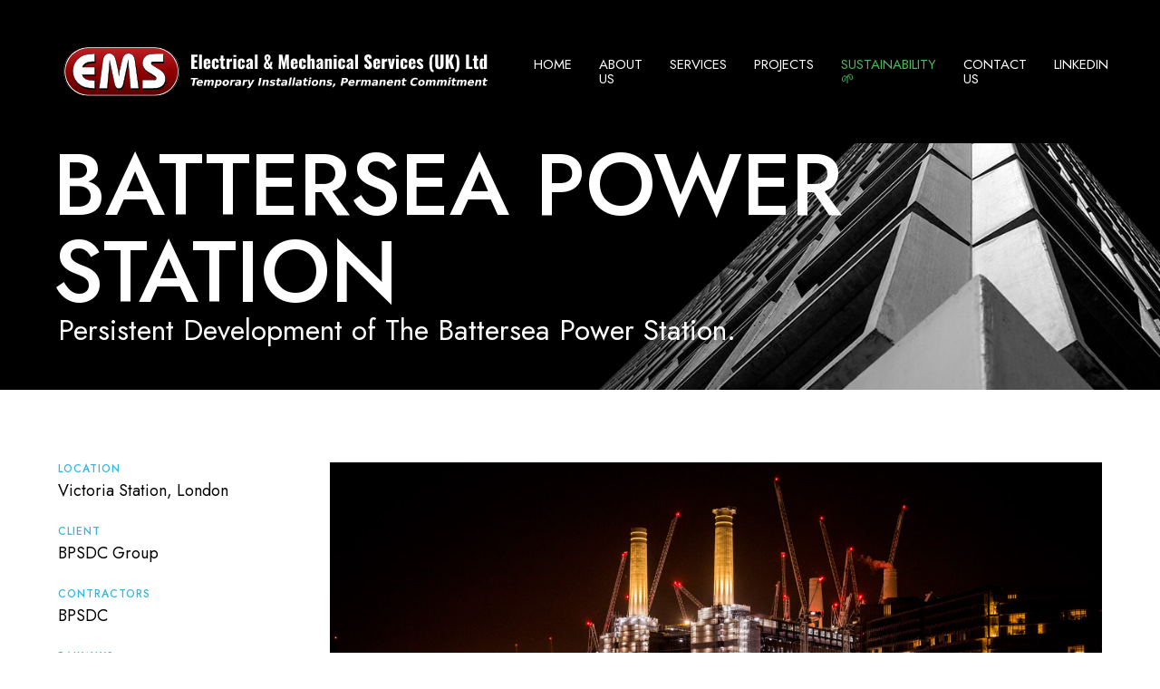

--- FILE ---
content_type: text/html; charset=UTF-8
request_url: https://emsuk.net/nproject/battersea-power-station/
body_size: 24562
content:
	
<!DOCTYPE html>
<html lang="en-US" class="no-js">
	<head>
		<meta charset="UTF-8" />
		<meta content="width=device-width, initial-scale=1.0, minimum-scale=1.0, maximum-scale=1.0, user-scalable=no" name="viewport">
		<link rel="profile" href="//gmpg.org/xfn/11" />

		<meta name='robots' content='index, follow, max-image-preview:large, max-snippet:-1, max-video-preview:-1' />
	<style>img:is([sizes="auto" i], [sizes^="auto," i]) { contain-intrinsic-size: 3000px 1500px }</style>
	<script type="text/javascript">function rgmkInitGoogleMaps(){window.rgmkGoogleMapsCallback=true;try{jQuery(document).trigger("rgmkGoogleMapsLoad")}catch(err){}}</script>
	<!-- This site is optimized with the Yoast SEO plugin v26.4 - https://yoast.com/wordpress/plugins/seo/ -->
	<title>BATTERSEA POWER STATION - EMS UK Ltd</title>
	<link rel="canonical" href="https://emsuk.net/nproject/battersea-power-station/" />
	<meta property="og:locale" content="en_US" />
	<meta property="og:type" content="article" />
	<meta property="og:title" content="BATTERSEA POWER STATION - EMS UK Ltd" />
	<meta property="og:description" content="The project As part of the BPSDC Group’s multi-phase regeneration program for the Grade II-listed Battersea power station, property developer BPSDC has undertaken the first phase to transform the disused power station and surrounding locale. This major redevelopment will be situated within the footprint bounded by Battersea Power Station to the east, the railway line to [&hellip;]" />
	<meta property="og:url" content="https://emsuk.net/nproject/battersea-power-station/" />
	<meta property="og:site_name" content="EMS UK Ltd" />
	<meta property="article:modified_time" content="2025-06-19T11:04:36+00:00" />
	<meta property="og:image" content="https://emsuk.net/wp-content/uploads/2019/10/battersea-1.jpg" />
	<meta property="og:image:width" content="1650" />
	<meta property="og:image:height" content="870" />
	<meta property="og:image:type" content="image/jpeg" />
	<meta name="twitter:card" content="summary_large_image" />
	<meta name="twitter:label1" content="Est. reading time" />
	<meta name="twitter:data1" content="2 minutes" />
	<script type="application/ld+json" class="yoast-schema-graph">{"@context":"https://schema.org","@graph":[{"@type":"WebPage","@id":"https://emsuk.net/nproject/battersea-power-station/","url":"https://emsuk.net/nproject/battersea-power-station/","name":"BATTERSEA POWER STATION - EMS UK Ltd","isPartOf":{"@id":"https://emsuk.net/#website"},"primaryImageOfPage":{"@id":"https://emsuk.net/nproject/battersea-power-station/#primaryimage"},"image":{"@id":"https://emsuk.net/nproject/battersea-power-station/#primaryimage"},"thumbnailUrl":"https://emsuk.net/wp-content/uploads/2019/10/battersea-1.jpg","datePublished":"2019-10-29T08:47:54+00:00","dateModified":"2025-06-19T11:04:36+00:00","breadcrumb":{"@id":"https://emsuk.net/nproject/battersea-power-station/#breadcrumb"},"inLanguage":"en-US","potentialAction":[{"@type":"ReadAction","target":["https://emsuk.net/nproject/battersea-power-station/"]}]},{"@type":"ImageObject","inLanguage":"en-US","@id":"https://emsuk.net/nproject/battersea-power-station/#primaryimage","url":"https://emsuk.net/wp-content/uploads/2019/10/battersea-1.jpg","contentUrl":"https://emsuk.net/wp-content/uploads/2019/10/battersea-1.jpg","width":1650,"height":870},{"@type":"BreadcrumbList","@id":"https://emsuk.net/nproject/battersea-power-station/#breadcrumb","itemListElement":[{"@type":"ListItem","position":1,"name":"Home","item":"https://emsuk.net/"},{"@type":"ListItem","position":2,"name":"Projects","item":"https://emsuk.net/nproject/"},{"@type":"ListItem","position":3,"name":"BATTERSEA POWER STATION"}]},{"@type":"WebSite","@id":"https://emsuk.net/#website","url":"https://emsuk.net/","name":"EMS UK Ltd","description":"Electrical &amp; Mechanical Site Services","potentialAction":[{"@type":"SearchAction","target":{"@type":"EntryPoint","urlTemplate":"https://emsuk.net/?s={search_term_string}"},"query-input":{"@type":"PropertyValueSpecification","valueRequired":true,"valueName":"search_term_string"}}],"inLanguage":"en-US"}]}</script>
	<!-- / Yoast SEO plugin. -->


<link rel='dns-prefetch' href='//www.googletagmanager.com' />
<link rel='dns-prefetch' href='//fonts.googleapis.com' />
<link rel="alternate" type="application/rss+xml" title="EMS UK Ltd &raquo; Feed" href="https://emsuk.net/feed/" />
<link rel="alternate" type="application/rss+xml" title="EMS UK Ltd &raquo; Comments Feed" href="https://emsuk.net/comments/feed/" />
<script type="text/javascript">
/* <![CDATA[ */
window._wpemojiSettings = {"baseUrl":"https:\/\/s.w.org\/images\/core\/emoji\/16.0.1\/72x72\/","ext":".png","svgUrl":"https:\/\/s.w.org\/images\/core\/emoji\/16.0.1\/svg\/","svgExt":".svg","source":{"concatemoji":"https:\/\/emsuk.net\/wp-includes\/js\/wp-emoji-release.min.js?ver=6.8.3"}};
/*! This file is auto-generated */
!function(s,n){var o,i,e;function c(e){try{var t={supportTests:e,timestamp:(new Date).valueOf()};sessionStorage.setItem(o,JSON.stringify(t))}catch(e){}}function p(e,t,n){e.clearRect(0,0,e.canvas.width,e.canvas.height),e.fillText(t,0,0);var t=new Uint32Array(e.getImageData(0,0,e.canvas.width,e.canvas.height).data),a=(e.clearRect(0,0,e.canvas.width,e.canvas.height),e.fillText(n,0,0),new Uint32Array(e.getImageData(0,0,e.canvas.width,e.canvas.height).data));return t.every(function(e,t){return e===a[t]})}function u(e,t){e.clearRect(0,0,e.canvas.width,e.canvas.height),e.fillText(t,0,0);for(var n=e.getImageData(16,16,1,1),a=0;a<n.data.length;a++)if(0!==n.data[a])return!1;return!0}function f(e,t,n,a){switch(t){case"flag":return n(e,"\ud83c\udff3\ufe0f\u200d\u26a7\ufe0f","\ud83c\udff3\ufe0f\u200b\u26a7\ufe0f")?!1:!n(e,"\ud83c\udde8\ud83c\uddf6","\ud83c\udde8\u200b\ud83c\uddf6")&&!n(e,"\ud83c\udff4\udb40\udc67\udb40\udc62\udb40\udc65\udb40\udc6e\udb40\udc67\udb40\udc7f","\ud83c\udff4\u200b\udb40\udc67\u200b\udb40\udc62\u200b\udb40\udc65\u200b\udb40\udc6e\u200b\udb40\udc67\u200b\udb40\udc7f");case"emoji":return!a(e,"\ud83e\udedf")}return!1}function g(e,t,n,a){var r="undefined"!=typeof WorkerGlobalScope&&self instanceof WorkerGlobalScope?new OffscreenCanvas(300,150):s.createElement("canvas"),o=r.getContext("2d",{willReadFrequently:!0}),i=(o.textBaseline="top",o.font="600 32px Arial",{});return e.forEach(function(e){i[e]=t(o,e,n,a)}),i}function t(e){var t=s.createElement("script");t.src=e,t.defer=!0,s.head.appendChild(t)}"undefined"!=typeof Promise&&(o="wpEmojiSettingsSupports",i=["flag","emoji"],n.supports={everything:!0,everythingExceptFlag:!0},e=new Promise(function(e){s.addEventListener("DOMContentLoaded",e,{once:!0})}),new Promise(function(t){var n=function(){try{var e=JSON.parse(sessionStorage.getItem(o));if("object"==typeof e&&"number"==typeof e.timestamp&&(new Date).valueOf()<e.timestamp+604800&&"object"==typeof e.supportTests)return e.supportTests}catch(e){}return null}();if(!n){if("undefined"!=typeof Worker&&"undefined"!=typeof OffscreenCanvas&&"undefined"!=typeof URL&&URL.createObjectURL&&"undefined"!=typeof Blob)try{var e="postMessage("+g.toString()+"("+[JSON.stringify(i),f.toString(),p.toString(),u.toString()].join(",")+"));",a=new Blob([e],{type:"text/javascript"}),r=new Worker(URL.createObjectURL(a),{name:"wpTestEmojiSupports"});return void(r.onmessage=function(e){c(n=e.data),r.terminate(),t(n)})}catch(e){}c(n=g(i,f,p,u))}t(n)}).then(function(e){for(var t in e)n.supports[t]=e[t],n.supports.everything=n.supports.everything&&n.supports[t],"flag"!==t&&(n.supports.everythingExceptFlag=n.supports.everythingExceptFlag&&n.supports[t]);n.supports.everythingExceptFlag=n.supports.everythingExceptFlag&&!n.supports.flag,n.DOMReady=!1,n.readyCallback=function(){n.DOMReady=!0}}).then(function(){return e}).then(function(){var e;n.supports.everything||(n.readyCallback(),(e=n.source||{}).concatemoji?t(e.concatemoji):e.wpemoji&&e.twemoji&&(t(e.twemoji),t(e.wpemoji)))}))}((window,document),window._wpemojiSettings);
/* ]]> */
</script>
<link rel='stylesheet' id='hank-fonts-css' href='https://fonts.googleapis.com/css?family=Jost%3A100%2C200%2C300%2Cregular%2C500%2C600%2C700%2C800%2C900%2C100italic%2C200italic%2C300italic%2Citalic%2C500italic%2C600italic%2C700italic%2C800italic%2C900italic&#038;subset=cyrillic%2Clatin%2Clatin-ext&#038;ver=6.8.3' type='text/css' media='all' />
<link rel='stylesheet' id='hank-components-css' href='https://emsuk.net/wp-content/themes/hank/assets/css/components.css?ver=1.0.0' type='text/css' media='all' />
<link rel='stylesheet' id='hank-css' href='https://emsuk.net/wp-content/themes/hank/assets/css/style.css?ver=1.0.0' type='text/css' media='all' />
<style id='hank-inline-css' type='text/css'>
body, .site, .mask::after, .mask::before { background-color: #ffffff; }
.site-header { background-color: #000000; }
.site-topbar { background-color: #000000;color: #888888;font-size: 14px;line-height: 1.3em; }
.site-header-sticky, .site-header-sticky .widget.widget_search { background-color: #ffffff; }
.content-header { background-color: #000000;background-image: url(https://emsuk.net/wp-content/uploads/2019/10/bg-title.jpg);background-position: bottom right;background-repeat: no-repeat;background-size: contain;background-attachment: scroll;margin-bottom: 80px;padding-top: 120px;padding-bottom: 50px; }
body { font-family: Jost;font-style: normal;color: #000000;font-size: 16px;line-height: 150%; }
h1 { font-size: 64px;line-height: 1em; }
h2 { font-size: 48px;line-height: 1.1em; }
h3 { font-size: 32px;line-height: 1.1em; }
h4 { font-size: 24px;line-height: 1.2em; }
h5 { font-size: 18px;line-height: 1.2em; }
h6 { color: #34b8e1;text-transform: uppercase;font-size: 12px;line-height: 1.2em;letter-spacing: 1px; }
.site-header .navigator > .menu > li a { text-transform: uppercase;font-size: 15px;line-height: 16px; }
.site-header-sticky .navigator > .menu > li a { color: #f50e0e;text-transform: uppercase;font-size: 17px;line-height: 16px; }
.content-header .page-title-inner, .page-title .subtitle { color: #ffffff;font-size: 96px;line-height: 1em; }
.content-header .breadcrumbs, .content-header .down-arrow a { color: #ffffff;font-size: 13px; }
.widget > .widget-title { font-size: 21px;line-height: 32px;margin-top: 0px;margin-bottom: 20px; }
.widget { font-size: 15px;line-height: 1.3em;margin-bottom: 60px; }
.sliding-menu { text-transform: lowercase;font-size: 32px;line-height: 30px;background-color: #feeb35; }
.content-bottom-widgets .widget { margin-bottom: 20px; }
.site-footer { color: #999999;font-size: 14px;border-top: 0px none #000000;border-right: 0px none #000000;border-bottom: 0px none #000000;border-left: 0px none #000000;background-color: #000000; }
.footer-copyright { color: rgba(255, 255, 255, 0.7); }
a { color: #34b8e1; }
a:hover { color: #000000; }
.site-topbar a { color: #888888; }
.site-topbar a:hover,.site-topbar .menu-top li:hover a { color: #ffffff; }
.site-header .off-canvas-toggle, .site-header .navigator .menu > li  a, .site-header a { color: #ffffff; }
.site-header .navigator .menu > li.current-menu-item > a, .site-header .navigator .menu > li.current_page_item > a, .site-header .navigator .menu > li.current-menu-ancestor > a, .site-header .navigator .menu > li.current-menu-parent > a, .site-header .navigator .menu > li.current-page-ancestor > a, .site-header .navigator .menu.menu-extras > li > a, .site-header .navigator .menu.menu-extras .search-field, .site-header .off-canvas-toggle, .site-header .off-canvas-toggle:hover { color: #c02026; }
.site-header-sticky .off-canvas-toggle, .site-header-sticky .navigator .menu > li  a, .site-header-sticky a { color: #000000; }
.site-header-sticky .off-canvas-toggle:hover, .site-header-sticky .navigator .menu > li:hover > a, .site-header-sticky a:hover { color: #000000; }
.site-header-sticky .navigator .menu > li.current-menu-item > a, .site-header-sticky .navigator .menu > li.current_page_item > a, .site-header-sticky .navigator .menu > li.current-menu-ancestor > a, .site-header-sticky .navigator .menu > li.current-menu-parent > a, .site-header-sticky .navigator .menu > li.current-page-ancestor > a, .site-header-sticky .navigator .menu.menu-extras > li > a, .site-header-sticky .navigator .menu.menu-extras .search-field, .site-header-sticky .off-canvas-toggle, .site-header-sticky .off-canvas-toggle:hover { color: #000000; }
.breadcrumbs a { color: rgba(255, 255, 255, 0.7); }
.breadcrumbs a:hover { color: #ffffff; }
.sliding-menu a { color: #000000; }
.site-footer a { color: #ffffff; }
.site-footer .footer-copyright a:hover { color: #feeb35; }
.wrap { width: 1680px;max-width: 90%; }
.content-body-inner { padding-bottom: 80px; }
.site-header .header-brand { margin-top: 45px;margin-bottom: 46px; }
.site-header .off-canvas-toggle, .site-header .navigator .menu > li > a, .site-header .menu-extras > li > a { padding-top: 5px;padding-bottom: 4px; }
.site-header-sticky .header-brand { margin-top: 30px;margin-bottom: 31px; }
.site-header-sticky .off-canvas-toggle, .site-header-sticky .navigator .menu > li > a, .site-header-sticky .menu-extras > li > a { padding-top: 5px;padding-bottom: 4px; }
.content-header .content-header-inner { height: 32vh; }
.logo.logoDefault { width: 30em;height: auto; }
.logo.logoLight { width: 30em;height: auto; }
.logo.logoDark { width: 30em;height: auto; }
.sliding-menu .off-canvas-wrap { padding-top: 40px;padding-right: 40px;padding-left: 40px; }
.button, input[type="button"], input[type="submit"], button { background: #000000;color: #ffffff;font-size: 16px;line-height: 20px;padding-top: 21px;padding-right: 40px;padding-bottom: 19px;padding-left: 40px;border-top: 0px none #000000;border-right: 0px none #000000;border-bottom: 0px none #000000;border-left: 0px none #000000;border-radius: 0px; }
input, textarea, select { background: rgba(255, 255, 255, 0);font-family: Jost;font-weight: 300;color: #000000;font-size: 15px;line-height: 19px;padding-top: 20px;padding-right: 60px;padding-bottom: 18px;padding-left: 19px;border: 1px solid #e6e6e6;border-radius: 0px; }
.content-bottom-widgets { background-image: url(https://emsuk.net/wp-content/uploads/2020/02/map-w.png);background-position: 90% 100%;background-repeat: no-repeat;background-size: 550px ;background-attachment: scroll; }
.site-footer .footer-copyright { border-top: 0px none #000000;border-right: 0px none #000000;border-bottom: 0px none #000000;border-left: 0px none #000000;padding-top: 50px;padding-bottom: 50px; }
.content-inner[data-grid] .post, .content-inner[data-grid-normal] .post { padding-left: 30.000000px;padding-right: 30.000000px;margin-bottom: 60px; }
.content-inner[data-grid], .content-inner[data-grid-normal] { margin-left: -30px;margin-right: -30px; }
body:not(.is-loaded):after, body:not(.is-loaded):before { content: none !important; }
.button.accent,
.button.primary:hover,
.button.checkout:hover,
.button.primary.border,
.button.accent.border:hover,
#site-header .header-info-text .info-list i,
.sliding-menu .info-list i,
.widget.menu-style2 .menu > li .sub-menu li a i,
rs-module-wrap .custom-arrow:hover,
.iconlist.iconlist-icon-mini i,
#site .imagebox:hover .box-title span:not(.box-subtitle),
#site .vc_carousel-control:hover,
#site .owl-buttons div:hover,
#site .timeline .owl-buttons div,
#site .iconbox.accent .box-icon i,
rs-module-wrap .video-button.play:before,
.vc_custom_heading.style1,
.badge.style2,
h6.badge.style2,
#site .blog-shortcode.post-thumbnail-cover .blog-grid .post .post-inner .post-date {
	color: #c02026;
}

.button.primary,
.button.checkout,
.button.primary.border:hover,
.button.accent:hover,
.bg-primary,
.navigation.pager-numeric .page-numbers:hover,
.widget.widget_calendar table tbody tr td#today, .widget.widget_calendar table tbody tr th#today,
.navigation.post-navigation .nav-links li a:before,
.page-links a:hover span,
#respond .comment-form-cookies-consent input[type="checkbox"]:checked,
#site .wpcf7-acceptance .wpcf7-list-item input[type="checkbox"]:checked,
.info-list li i,
.info-list li a:after,
.widget.menu-style2 .menu > li .sub-menu li a:after,
.widget.menu-style1 ul li a:after,
.go-to-top a:hover:before,
.site-content .down-arrow a:hover:before,
.off-canvas-toggle[data-target="off-canvas-right"],
.blog-grid .post .post-categories a,
.post-image .featured-image,
.projects-filter ul li.active a,
.projects-filter ul li a:after,
.list-style1 li:before,
rs-module-wrap .custom-arrow,
rs-module-wrap rs-bullets.custom .tp-bullet.selected,
rs-module-wrap .custom .tp-bullet:hover,
#site .vc_carousel-control,
#site .owl-buttons div,
#site .iconbox:hover,
#site .iconbox.primary,
#site .iconbox.style2,
#site .member .member-info .member-desc:after,
#site .member .social-links a:hover,
#site .elements-carousel.timeline .title:before,
#site .iconlist li .iconlist-item-content > h1:first-child:after, 
#site .iconlist li .iconlist-item-content > h2:first-child:after, 
#site .iconlist li .iconlist-item-content > h3:first-child:after, 
#site .iconlist li .iconlist-item-content > h4:first-child:after, 
#site .iconlist li .iconlist-item-content > h5:first-child:after, 
#site .iconlist li .iconlist-item-content > h6:first-child:after,
#site .imagebox .box-button:after,
#site .imagebox.style1 .box-title:after,
#site .imagebox.style2:hover .box-button,
.badge,
.dotActive,
a.video-lightbox:before,
.projects-related:after,
.shopping-cart .shopping-cart-items-count,
.woocommerce-pagination li .page-numbers:hover,
.woocommerce .products li .button:hover:before {
	background-color: #c02026;
}

.button.primary.border:before,
blockquote,
.widget.widget_mc4wp_form_widget.style2 input[type="email"]:focus,
.off-canvas-toggle[data-target="off-canvas-right"]:hover,
.blog-large .post-wrap,
.blog-grid .post.sticky:after,
rs-module-wrap .video-button.play:after,
#site .testimonial:not(.has-image),
#site-header-sticky .extras .header-info-text .info-list span.lg:after {
	border-color: #c02026;
}

.button:hover,
.button.primary,
.button.checkout,
.button.accent.border,
.button.primary.border:hover,
.info-list li i,
.go-to-top a:hover:before,
.site-content .down-arrow a:hover:before,
.off-canvas-toggle[data-target="off-canvas-right"],
.blog-grid .post .post-categories a,
rs-module-wrap .custom-arrow,
#site .vc_carousel-control,
#site .owl-buttons div,
.menu .badge,
a.video-lightbox:after {
	color: #000000;
}

.button.accent,
.button.primary:hover,
.button.checkout:hover,
.button.border:hover,
.button.accent.border:hover,
.bg-accent,
.navigation.pager-numeric .page-numbers.current,
.navigation.pager-numeric .page-numbers.next,
.post-page-numbers.current span,
.menu-extras > li.search-box .widget_search:after,
.single-post .content .post-header:after, .single-attachment .content .post-header:after,
.blog-large .post-header:after,
.widget .widget-title:after,
.widget.widget_calendar table thead,
.site-content .wp-block-calendar table thead th,
.related-posts .related-posts-title:after,
.projects-related .projects-related-title:after,
.comments-area .comments-title:after,
.navigation.post-navigation .nav-links li:hover a:before,
.sliding-menu .header-info-text .info-list i ,
.blog-grid .post .post-categories a:hover,
.blog-grid .post .post-categories span,
rs-module-wrap .custom-arrow:hover,
.badge.style2,
#site .vc_carousel-control:hover,
#site .owl-buttons div:hover,
#site .timeline .owl-buttons div,
#site .owl-pagination .owl-page.active, 
#site .owl-pagination .owl-page:hover,
#site .iconbox.accent,
#site .elements-carousel.timeline .owl-item:hover .title:before,
#site .blog-shortcode.post-thumbnail-cover .blog-grid .post .post-inner .post-thumbnail .post-date .post-month,
.woocommerce-pagination li .page-numbers.current,
.woocommerce .product section.products h2:not(.woocommerce-loop-product__title):after {
	background-color: #000000;
}

.button:hover:before,
.button.accent.border:before,
.button.outline:before {
	border-color: #000000;
}

::selection {
	background: #c02026;
}
::-moz-selection {
	background: #c02026;
}

.related-posts .grid-posts .post .post-inner:hover .post-title a,
.blog-masonry .post-inner:hover .post-title a,
.single-post .content .post-content .post-right .navigation .nav-links li a:hover .post-title,
.blog-grid .post .post-inner:hover .post-title a,
#site .posts-carousel .post-inner:hover .post-title a,
#site .blog-shortcode.post-thumbnail-cover .blog-grid .post .post-inner:hover .post-title,
.woocommerce .products li:hover .woocommerce-loop-product__title,
.woocommerce .product .summary .grouped_form table tr td.woocommerce-grouped-product-list-item__label a:hover {
	box-shadow: inset 0 -1px 0 0 #c02026;
}
#site .imagebox:hover .box-title span:not(.box-subtitle) {
	-webkit-text-stroke-color: #c02026;
}
.vc_custom_heading u {
	background-image: linear-gradient(180deg, transparent 65%, #c02026 0);
}
#site .vc_custom_heading.style1 {
	-webkit-text-stroke-color: #000000;
}
#site .vc_section.shape-2:before, #site .vc_row.shape-2:before,#site .vc_section.shape-4:before, #site .vc_row.shape-4:before,.site-footer:before {
	background: repeating-linear-gradient(-45deg, transparent, transparent 4px, #c02026 5px, #c02026 10px, transparent 11px);
}
#site .vc_section.shape-3:before, #site .vc_row.shape-3:before,#site .vc_section.shape-5:before, #site .vc_row.shape-5:before {
	background: repeating-linear-gradient(-45deg, transparent, transparent 4px, #000000 5px, #000000 10px, transparent 11px);
}
</style>
<style id='wp-emoji-styles-inline-css' type='text/css'>

	img.wp-smiley, img.emoji {
		display: inline !important;
		border: none !important;
		box-shadow: none !important;
		height: 1em !important;
		width: 1em !important;
		margin: 0 0.07em !important;
		vertical-align: -0.1em !important;
		background: none !important;
		padding: 0 !important;
	}
</style>
<link rel='stylesheet' id='wp-block-library-css' href='https://emsuk.net/wp-includes/css/dist/block-library/style.min.css?ver=6.8.3' type='text/css' media='all' />
<style id='classic-theme-styles-inline-css' type='text/css'>
/*! This file is auto-generated */
.wp-block-button__link{color:#fff;background-color:#32373c;border-radius:9999px;box-shadow:none;text-decoration:none;padding:calc(.667em + 2px) calc(1.333em + 2px);font-size:1.125em}.wp-block-file__button{background:#32373c;color:#fff;text-decoration:none}
</style>
<style id='global-styles-inline-css' type='text/css'>
:root{--wp--preset--aspect-ratio--square: 1;--wp--preset--aspect-ratio--4-3: 4/3;--wp--preset--aspect-ratio--3-4: 3/4;--wp--preset--aspect-ratio--3-2: 3/2;--wp--preset--aspect-ratio--2-3: 2/3;--wp--preset--aspect-ratio--16-9: 16/9;--wp--preset--aspect-ratio--9-16: 9/16;--wp--preset--color--black: #000000;--wp--preset--color--cyan-bluish-gray: #abb8c3;--wp--preset--color--white: #ffffff;--wp--preset--color--pale-pink: #f78da7;--wp--preset--color--vivid-red: #cf2e2e;--wp--preset--color--luminous-vivid-orange: #ff6900;--wp--preset--color--luminous-vivid-amber: #fcb900;--wp--preset--color--light-green-cyan: #7bdcb5;--wp--preset--color--vivid-green-cyan: #00d084;--wp--preset--color--pale-cyan-blue: #8ed1fc;--wp--preset--color--vivid-cyan-blue: #0693e3;--wp--preset--color--vivid-purple: #9b51e0;--wp--preset--gradient--vivid-cyan-blue-to-vivid-purple: linear-gradient(135deg,rgba(6,147,227,1) 0%,rgb(155,81,224) 100%);--wp--preset--gradient--light-green-cyan-to-vivid-green-cyan: linear-gradient(135deg,rgb(122,220,180) 0%,rgb(0,208,130) 100%);--wp--preset--gradient--luminous-vivid-amber-to-luminous-vivid-orange: linear-gradient(135deg,rgba(252,185,0,1) 0%,rgba(255,105,0,1) 100%);--wp--preset--gradient--luminous-vivid-orange-to-vivid-red: linear-gradient(135deg,rgba(255,105,0,1) 0%,rgb(207,46,46) 100%);--wp--preset--gradient--very-light-gray-to-cyan-bluish-gray: linear-gradient(135deg,rgb(238,238,238) 0%,rgb(169,184,195) 100%);--wp--preset--gradient--cool-to-warm-spectrum: linear-gradient(135deg,rgb(74,234,220) 0%,rgb(151,120,209) 20%,rgb(207,42,186) 40%,rgb(238,44,130) 60%,rgb(251,105,98) 80%,rgb(254,248,76) 100%);--wp--preset--gradient--blush-light-purple: linear-gradient(135deg,rgb(255,206,236) 0%,rgb(152,150,240) 100%);--wp--preset--gradient--blush-bordeaux: linear-gradient(135deg,rgb(254,205,165) 0%,rgb(254,45,45) 50%,rgb(107,0,62) 100%);--wp--preset--gradient--luminous-dusk: linear-gradient(135deg,rgb(255,203,112) 0%,rgb(199,81,192) 50%,rgb(65,88,208) 100%);--wp--preset--gradient--pale-ocean: linear-gradient(135deg,rgb(255,245,203) 0%,rgb(182,227,212) 50%,rgb(51,167,181) 100%);--wp--preset--gradient--electric-grass: linear-gradient(135deg,rgb(202,248,128) 0%,rgb(113,206,126) 100%);--wp--preset--gradient--midnight: linear-gradient(135deg,rgb(2,3,129) 0%,rgb(40,116,252) 100%);--wp--preset--font-size--small: 13px;--wp--preset--font-size--medium: 20px;--wp--preset--font-size--large: 36px;--wp--preset--font-size--x-large: 42px;--wp--preset--spacing--20: 0.44rem;--wp--preset--spacing--30: 0.67rem;--wp--preset--spacing--40: 1rem;--wp--preset--spacing--50: 1.5rem;--wp--preset--spacing--60: 2.25rem;--wp--preset--spacing--70: 3.38rem;--wp--preset--spacing--80: 5.06rem;--wp--preset--shadow--natural: 6px 6px 9px rgba(0, 0, 0, 0.2);--wp--preset--shadow--deep: 12px 12px 50px rgba(0, 0, 0, 0.4);--wp--preset--shadow--sharp: 6px 6px 0px rgba(0, 0, 0, 0.2);--wp--preset--shadow--outlined: 6px 6px 0px -3px rgba(255, 255, 255, 1), 6px 6px rgba(0, 0, 0, 1);--wp--preset--shadow--crisp: 6px 6px 0px rgba(0, 0, 0, 1);}:where(.is-layout-flex){gap: 0.5em;}:where(.is-layout-grid){gap: 0.5em;}body .is-layout-flex{display: flex;}.is-layout-flex{flex-wrap: wrap;align-items: center;}.is-layout-flex > :is(*, div){margin: 0;}body .is-layout-grid{display: grid;}.is-layout-grid > :is(*, div){margin: 0;}:where(.wp-block-columns.is-layout-flex){gap: 2em;}:where(.wp-block-columns.is-layout-grid){gap: 2em;}:where(.wp-block-post-template.is-layout-flex){gap: 1.25em;}:where(.wp-block-post-template.is-layout-grid){gap: 1.25em;}.has-black-color{color: var(--wp--preset--color--black) !important;}.has-cyan-bluish-gray-color{color: var(--wp--preset--color--cyan-bluish-gray) !important;}.has-white-color{color: var(--wp--preset--color--white) !important;}.has-pale-pink-color{color: var(--wp--preset--color--pale-pink) !important;}.has-vivid-red-color{color: var(--wp--preset--color--vivid-red) !important;}.has-luminous-vivid-orange-color{color: var(--wp--preset--color--luminous-vivid-orange) !important;}.has-luminous-vivid-amber-color{color: var(--wp--preset--color--luminous-vivid-amber) !important;}.has-light-green-cyan-color{color: var(--wp--preset--color--light-green-cyan) !important;}.has-vivid-green-cyan-color{color: var(--wp--preset--color--vivid-green-cyan) !important;}.has-pale-cyan-blue-color{color: var(--wp--preset--color--pale-cyan-blue) !important;}.has-vivid-cyan-blue-color{color: var(--wp--preset--color--vivid-cyan-blue) !important;}.has-vivid-purple-color{color: var(--wp--preset--color--vivid-purple) !important;}.has-black-background-color{background-color: var(--wp--preset--color--black) !important;}.has-cyan-bluish-gray-background-color{background-color: var(--wp--preset--color--cyan-bluish-gray) !important;}.has-white-background-color{background-color: var(--wp--preset--color--white) !important;}.has-pale-pink-background-color{background-color: var(--wp--preset--color--pale-pink) !important;}.has-vivid-red-background-color{background-color: var(--wp--preset--color--vivid-red) !important;}.has-luminous-vivid-orange-background-color{background-color: var(--wp--preset--color--luminous-vivid-orange) !important;}.has-luminous-vivid-amber-background-color{background-color: var(--wp--preset--color--luminous-vivid-amber) !important;}.has-light-green-cyan-background-color{background-color: var(--wp--preset--color--light-green-cyan) !important;}.has-vivid-green-cyan-background-color{background-color: var(--wp--preset--color--vivid-green-cyan) !important;}.has-pale-cyan-blue-background-color{background-color: var(--wp--preset--color--pale-cyan-blue) !important;}.has-vivid-cyan-blue-background-color{background-color: var(--wp--preset--color--vivid-cyan-blue) !important;}.has-vivid-purple-background-color{background-color: var(--wp--preset--color--vivid-purple) !important;}.has-black-border-color{border-color: var(--wp--preset--color--black) !important;}.has-cyan-bluish-gray-border-color{border-color: var(--wp--preset--color--cyan-bluish-gray) !important;}.has-white-border-color{border-color: var(--wp--preset--color--white) !important;}.has-pale-pink-border-color{border-color: var(--wp--preset--color--pale-pink) !important;}.has-vivid-red-border-color{border-color: var(--wp--preset--color--vivid-red) !important;}.has-luminous-vivid-orange-border-color{border-color: var(--wp--preset--color--luminous-vivid-orange) !important;}.has-luminous-vivid-amber-border-color{border-color: var(--wp--preset--color--luminous-vivid-amber) !important;}.has-light-green-cyan-border-color{border-color: var(--wp--preset--color--light-green-cyan) !important;}.has-vivid-green-cyan-border-color{border-color: var(--wp--preset--color--vivid-green-cyan) !important;}.has-pale-cyan-blue-border-color{border-color: var(--wp--preset--color--pale-cyan-blue) !important;}.has-vivid-cyan-blue-border-color{border-color: var(--wp--preset--color--vivid-cyan-blue) !important;}.has-vivid-purple-border-color{border-color: var(--wp--preset--color--vivid-purple) !important;}.has-vivid-cyan-blue-to-vivid-purple-gradient-background{background: var(--wp--preset--gradient--vivid-cyan-blue-to-vivid-purple) !important;}.has-light-green-cyan-to-vivid-green-cyan-gradient-background{background: var(--wp--preset--gradient--light-green-cyan-to-vivid-green-cyan) !important;}.has-luminous-vivid-amber-to-luminous-vivid-orange-gradient-background{background: var(--wp--preset--gradient--luminous-vivid-amber-to-luminous-vivid-orange) !important;}.has-luminous-vivid-orange-to-vivid-red-gradient-background{background: var(--wp--preset--gradient--luminous-vivid-orange-to-vivid-red) !important;}.has-very-light-gray-to-cyan-bluish-gray-gradient-background{background: var(--wp--preset--gradient--very-light-gray-to-cyan-bluish-gray) !important;}.has-cool-to-warm-spectrum-gradient-background{background: var(--wp--preset--gradient--cool-to-warm-spectrum) !important;}.has-blush-light-purple-gradient-background{background: var(--wp--preset--gradient--blush-light-purple) !important;}.has-blush-bordeaux-gradient-background{background: var(--wp--preset--gradient--blush-bordeaux) !important;}.has-luminous-dusk-gradient-background{background: var(--wp--preset--gradient--luminous-dusk) !important;}.has-pale-ocean-gradient-background{background: var(--wp--preset--gradient--pale-ocean) !important;}.has-electric-grass-gradient-background{background: var(--wp--preset--gradient--electric-grass) !important;}.has-midnight-gradient-background{background: var(--wp--preset--gradient--midnight) !important;}.has-small-font-size{font-size: var(--wp--preset--font-size--small) !important;}.has-medium-font-size{font-size: var(--wp--preset--font-size--medium) !important;}.has-large-font-size{font-size: var(--wp--preset--font-size--large) !important;}.has-x-large-font-size{font-size: var(--wp--preset--font-size--x-large) !important;}
:where(.wp-block-post-template.is-layout-flex){gap: 1.25em;}:where(.wp-block-post-template.is-layout-grid){gap: 1.25em;}
:where(.wp-block-columns.is-layout-flex){gap: 2em;}:where(.wp-block-columns.is-layout-grid){gap: 2em;}
:root :where(.wp-block-pullquote){font-size: 1.5em;line-height: 1.6;}
</style>
<link rel='stylesheet' id='contact-form-7-css' href='https://emsuk.net/wp-content/plugins/contact-form-7/includes/css/styles.css?ver=6.1.4' type='text/css' media='all' />
<link rel='stylesheet' id='powertip-css' href='https://emsuk.net/wp-content/plugins/devvn-image-hotspot/frontend/css/jquery.powertip.min.css?ver=1.2.0' type='text/css' media='all' />
<link rel='stylesheet' id='maps-points-css' href='https://emsuk.net/wp-content/plugins/devvn-image-hotspot/frontend/css/maps_points.css?ver=1.2.9' type='text/css' media='all' />
<link rel='stylesheet' id='rs-plugin-settings-css' href='https://emsuk.net/wp-content/plugins/revslider/public/assets/css/rs6.css?ver=6.4.6' type='text/css' media='all' />
<style id='rs-plugin-settings-inline-css' type='text/css'>
#rs-demo-id {}
</style>
<link rel='stylesheet' id='js_composer_custom_css-css' href='//emsuk.net/wp-content/uploads/js_composer/custom.css?ver=6.7.0' type='text/css' media='all' />
<script type="text/javascript" id="real3d-flipbook-global-js-extra">
/* <![CDATA[ */
var flipbookOptions_global = {"pages":[],"pdfUrl":"","printPdfUrl":"","tableOfContent":[],"id":"","bookId":"","date":"","lightboxThumbnailUrl":"","mode":"normal","viewMode":"webgl","pageTextureSize":"3000","pageTextureSizeSmall":"1500","pageTextureSizeMobile":"","pageTextureSizeMobileSmall":"1000","minPixelRatio":"1","pdfTextLayer":"true","zoomMin":"0.9","zoomStep":"2","zoomSize":"","zoomReset":"false","doubleClickZoom":"true","pageDrag":"true","singlePageMode":"false","pageFlipDuration":"1","sound":"true","startPage":"1","pageNumberOffset":"0","deeplinking":{"enabled":"false","prefix":""},"responsiveView":"true","responsiveViewTreshold":"768","responsiveViewRatio":"1","cover":"true","backCover":"true","scaleCover":"false","pageCaptions":"false","height":"400","responsiveHeight":"true","containerRatio":"","thumbnailsOnStart":"false","contentOnStart":"false","searchOnStart":"","searchResultsThumbs":"false","tableOfContentCloseOnClick":"true","thumbsCloseOnClick":"true","autoplayOnStart":"false","autoplayInterval":"3000","autoplayLoop":"true","autoplayStartPage":"1","rightToLeft":"false","pageWidth":"","pageHeight":"","thumbSize":"130","logoImg":"","logoUrl":"","logoUrlTarget":"","logoCSS":"position:absolute;left:0;top:0;","menuSelector":"","zIndex":"auto","preloaderText":"","googleAnalyticsTrackingCode":"","pdfBrowserViewerIfIE":"false","modeMobile":"","viewModeMobile":"","aspectMobile":"","aspectRatioMobile":"0.71","singlePageModeIfMobile":"false","logoHideOnMobile":"false","mobile":{"thumbnailsOnStart":"false","contentOnStart":"false","pagesInMemory":"6","bitmapResizeHeight":"","bitmapResizeQuality":"","currentPage":{"enabled":"false"},"pdfUrl":""},"lightboxCssClass":"","lightboxLink":"","lightboxLinkNewWindow":"true","lightboxBackground":"rgb(81, 85, 88)","lightboxBackgroundPattern":"","lightboxBackgroundImage":"","lightboxContainerCSS":"display:inline-block;padding:10px;","lightboxThumbnailHeight":"300","lightboxThumbnailUrlCSS":"display:block;","lightboxThumbnailInfo":"false","lightboxThumbnailInfoText":"","lightboxThumbnailInfoCSS":"top: 0;  width: 100%; height: 100%; font-size: 16px; color: #000; background: rgba(255,255,255,.8); ","showTitle":"false","showDate":"false","hideThumbnail":"false","lightboxText":"","lightboxTextCSS":"display:block;","lightboxTextPosition":"top","lightBoxOpened":"false","lightBoxFullscreen":"false","lightboxStartPage":"","lightboxMarginV":"0","lightboxMarginH":"0","lights":"true","lightPositionX":"0","lightPositionY":"150","lightPositionZ":"1400","lightIntensity":"0.6","shadows":"true","shadowMapSize":"2048","shadowOpacity":"0.2","shadowDistance":"15","pageHardness":"2","coverHardness":"2","pageRoughness":"1","pageMetalness":"0","pageSegmentsW":"6","pageSegmentsH":"1","pagesInMemory":"20","bitmapResizeHeight":"","bitmapResizeQuality":"","pageMiddleShadowSize":"4","pageMiddleShadowColorL":"#7F7F7F","pageMiddleShadowColorR":"#AAAAAA","antialias":"false","pan":"0","tilt":"0","rotateCameraOnMouseDrag":"true","panMax":"20","panMin":"-20","tiltMax":"0","tiltMin":"0","currentPage":{"enabled":"true","title":"Current page","hAlign":"left","vAlign":"top"},"btnAutoplay":{"enabled":"true","title":"Autoplay"},"btnNext":{"enabled":"true","title":"Next Page"},"btnLast":{"enabled":"false","title":"Last Page"},"btnPrev":{"enabled":"true","title":"Previous Page"},"btnFirst":{"enabled":"false","title":"First Page"},"btnZoomIn":{"enabled":"true","title":"Zoom in"},"btnZoomOut":{"enabled":"true","title":"Zoom out"},"btnToc":{"enabled":"true","title":"Table of Contents"},"btnThumbs":{"enabled":"true","title":"Pages"},"btnShare":{"enabled":"true","title":"Share"},"btnNotes":{"enabled":"false","title":"Notes"},"btnDownloadPages":{"enabled":"false","url":"","title":"Download pages"},"btnDownloadPdf":{"enabled":"true","url":"","title":"Download PDF","forceDownload":"true","openInNewWindow":"true"},"btnSound":{"enabled":"true","title":"Sound"},"btnExpand":{"enabled":"true","title":"Toggle fullscreen"},"btnSingle":{"enabled":"true","title":"Toggle single page"},"btnSearch":{"enabled":"false","title":"Search"},"search":{"enabled":"false","title":"Search"},"btnBookmark":{"enabled":"false","title":"Bookmark"},"btnPrint":{"enabled":"true","title":"Print"},"btnTools":{"enabled":"true","title":"Tools"},"btnClose":{"enabled":"true","title":"Close"},"whatsapp":{"enabled":"true"},"twitter":{"enabled":"true"},"facebook":{"enabled":"true"},"pinterest":{"enabled":"true"},"email":{"enabled":"true"},"linkedin":{"enabled":"true"},"digg":{"enabled":"false"},"reddit":{"enabled":"false"},"shareUrl":"","shareTitle":"","shareImage":"","layout":"1","icons":"FontAwesome","skin":"light","useFontAwesome5":"true","sideNavigationButtons":"true","menuNavigationButtons":"false","backgroundColor":"rgb(81, 85, 88)","backgroundPattern":"","backgroundImage":"","backgroundTransparent":"false","menuBackground":"","menuShadow":"","menuMargin":"0","menuPadding":"0","menuOverBook":"false","menuFloating":"false","menuTransparent":"false","menu2Background":"","menu2Shadow":"","menu2Margin":"0","menu2Padding":"0","menu2OverBook":"true","menu2Floating":"false","menu2Transparent":"true","skinColor":"","skinBackground":"","hideMenu":"false","menuAlignHorizontal":"center","btnColor":"","btnColorHover":"","btnBackground":"none","btnRadius":"0","btnMargin":"0","btnSize":"18","btnPaddingV":"10","btnPaddingH":"10","btnShadow":"","btnTextShadow":"","btnBorder":"","arrowColor":"#fff","arrowColorHover":"#fff","arrowBackground":"rgba(0,0,0,0)","arrowBackgroundHover":"rgba(0, 0, 0, .15)","arrowRadius":"4","arrowMargin":"4","arrowSize":"40","arrowPadding":"10","arrowTextShadow":"0px 0px 1px rgba(0, 0, 0, 1)","arrowBorder":"","closeBtnColorHover":"#FFF","closeBtnBackground":"rgba(0,0,0,.4)","closeBtnRadius":"0","closeBtnMargin":"0","closeBtnSize":"20","closeBtnPadding":"5","closeBtnTextShadow":"","closeBtnBorder":"","floatingBtnColor":"","floatingBtnColorHover":"","floatingBtnBackground":"","floatingBtnBackgroundHover":"","floatingBtnRadius":"","floatingBtnMargin":"","floatingBtnSize":"","floatingBtnPadding":"","floatingBtnShadow":"","floatingBtnTextShadow":"","floatingBtnBorder":"","currentPageMarginV":"5","currentPageMarginH":"5","arrowsAlwaysEnabledForNavigation":"true","arrowsDisabledNotFullscreen":"true","touchSwipeEnabled":"true","fitToWidth":"false","rightClickEnabled":"true","linkColor":"rgba(0, 0, 0, 0)","linkColorHover":"rgba(255, 255, 0, 1)","linkOpacity":"0.4","linkTarget":"_blank","pdfAutoLinks":"false","disableRange":"false","strings":{"print":"Print","printLeftPage":"Print left page","printRightPage":"Print right page","printCurrentPage":"Print current page","printAllPages":"Print all pages","download":"Download","downloadLeftPage":"Download left page","downloadRightPage":"Download right page","downloadCurrentPage":"Download current page","downloadAllPages":"Download all pages","bookmarks":"Bookmarks","bookmarkLeftPage":"Bookmark left page","bookmarkRightPage":"Bookmark right page","bookmarkCurrentPage":"Bookmark current page","search":"Search","findInDocument":"Find in document","pagesFoundContaining":"pages found containing","noMatches":"No matches","matchesFound":"matches found","page":"Page","matches":"matches","thumbnails":"Thumbnails","tableOfContent":"Table of Contents","share":"Share","pressEscToClose":"Press ESC to close","password":"Password","addNote":"Add note","typeInYourNote":"Type in your note..."},"access":"free","backgroundMusic":"","cornerCurl":"false","pdfTools":{"pageHeight":1500,"thumbHeight":200,"quality":0.8,"textLayer":"true","autoConvert":"true"},"slug":"","convertPDFLinks":"true","convertPDFLinksWithClass":"","convertPDFLinksWithoutClass":"","overridePDFEmbedder":"true","overrideDflip":"true","overrideWonderPDFEmbed":"true","override3DFlipBook":"true","overridePDFjsViewer":"true","resumeReading":"false","previewPages":"","previewMode":""};
/* ]]> */
</script>
<script type="text/javascript" src="https://emsuk.net/wp-includes/js/jquery/jquery.min.js?ver=3.7.1" id="jquery-core-js"></script>
<script type="text/javascript" src="https://emsuk.net/wp-includes/js/jquery/jquery-migrate.min.js?ver=3.4.1" id="jquery-migrate-js"></script>
<script type="text/javascript" src="https://emsuk.net/wp-content/plugins/revslider/public/assets/js/rbtools.min.js?ver=6.4.4" id="tp-tools-js"></script>
<script type="text/javascript" src="https://emsuk.net/wp-content/plugins/revslider/public/assets/js/rs6.min.js?ver=6.4.6" id="revmin-js"></script>

<!-- Google tag (gtag.js) snippet added by Site Kit -->
<!-- Google Analytics snippet added by Site Kit -->
<script type="text/javascript" src="https://www.googletagmanager.com/gtag/js?id=G-KPGELKEYTZ" id="google_gtagjs-js" async></script>
<script type="text/javascript" id="google_gtagjs-js-after">
/* <![CDATA[ */
window.dataLayer = window.dataLayer || [];function gtag(){dataLayer.push(arguments);}
gtag("set","linker",{"domains":["emsuk.net"]});
gtag("js", new Date());
gtag("set", "developer_id.dZTNiMT", true);
gtag("config", "G-KPGELKEYTZ");
/* ]]> */
</script>
<link rel="https://api.w.org/" href="https://emsuk.net/wp-json/" /><link rel="alternate" title="JSON" type="application/json" href="https://emsuk.net/wp-json/wp/v2/nproject/192" /><link rel="EditURI" type="application/rsd+xml" title="RSD" href="https://emsuk.net/xmlrpc.php?rsd" />
<meta name="generator" content="WordPress 6.8.3" />
<link rel='shortlink' href='https://emsuk.net/?p=192' />
<link rel="alternate" title="oEmbed (JSON)" type="application/json+oembed" href="https://emsuk.net/wp-json/oembed/1.0/embed?url=https%3A%2F%2Femsuk.net%2Fnproject%2Fbattersea-power-station%2F" />
<link rel="alternate" title="oEmbed (XML)" type="text/xml+oembed" href="https://emsuk.net/wp-json/oembed/1.0/embed?url=https%3A%2F%2Femsuk.net%2Fnproject%2Fbattersea-power-station%2F&#038;format=xml" />
<meta name="generator" content="Site Kit by Google 1.167.0" />
        <script type="text/javascript">
            var jQueryMigrateHelperHasSentDowngrade = false;

			window.onerror = function( msg, url, line, col, error ) {
				// Break out early, do not processing if a downgrade reqeust was already sent.
				if ( jQueryMigrateHelperHasSentDowngrade ) {
					return true;
                }

				var xhr = new XMLHttpRequest();
				var nonce = '492aea6d75';
				var jQueryFunctions = [
					'andSelf',
					'browser',
					'live',
					'boxModel',
					'support.boxModel',
					'size',
					'swap',
					'clean',
					'sub',
                ];
				var match_pattern = /\)\.(.+?) is not a function/;
                var erroredFunction = msg.match( match_pattern );

                // If there was no matching functions, do not try to downgrade.
                if ( null === erroredFunction || typeof erroredFunction !== 'object' || typeof erroredFunction[1] === "undefined" || -1 === jQueryFunctions.indexOf( erroredFunction[1] ) ) {
                    return true;
                }

                // Set that we've now attempted a downgrade request.
                jQueryMigrateHelperHasSentDowngrade = true;

				xhr.open( 'POST', 'https://emsuk.net/wp-admin/admin-ajax.php' );
				xhr.setRequestHeader( 'Content-Type', 'application/x-www-form-urlencoded' );
				xhr.onload = function () {
					var response,
                        reload = false;

					if ( 200 === xhr.status ) {
                        try {
                        	response = JSON.parse( xhr.response );

                        	reload = response.data.reload;
                        } catch ( e ) {
                        	reload = false;
                        }
                    }

					// Automatically reload the page if a deprecation caused an automatic downgrade, ensure visitors get the best possible experience.
					if ( reload ) {
						location.reload();
                    }
				};

				xhr.send( encodeURI( 'action=jquery-migrate-downgrade-version&_wpnonce=' + nonce ) );

				// Suppress error alerts in older browsers
				return true;
			}
        </script>

		<meta name="generator" content="Powered by WPBakery Page Builder - drag and drop page builder for WordPress."/>
<meta name="generator" content="Powered by Slider Revolution 6.4.6 - responsive, Mobile-Friendly Slider Plugin for WordPress with comfortable drag and drop interface." />
<link rel="icon" href="https://emsuk.net/wp-content/uploads/2020/10/favicon_EMS.ico" sizes="32x32" />
<link rel="icon" href="https://emsuk.net/wp-content/uploads/2020/10/favicon_EMS.ico" sizes="192x192" />
<link rel="apple-touch-icon" href="https://emsuk.net/wp-content/uploads/2020/10/favicon_EMS.ico" />
<meta name="msapplication-TileImage" content="https://emsuk.net/wp-content/uploads/2020/10/favicon_EMS.ico" />
<script type="text/javascript">function setREVStartSize(e){
			//window.requestAnimationFrame(function() {				 
				window.RSIW = window.RSIW===undefined ? window.innerWidth : window.RSIW;	
				window.RSIH = window.RSIH===undefined ? window.innerHeight : window.RSIH;	
				try {								
					var pw = document.getElementById(e.c).parentNode.offsetWidth,
						newh;
					pw = pw===0 || isNaN(pw) ? window.RSIW : pw;
					e.tabw = e.tabw===undefined ? 0 : parseInt(e.tabw);
					e.thumbw = e.thumbw===undefined ? 0 : parseInt(e.thumbw);
					e.tabh = e.tabh===undefined ? 0 : parseInt(e.tabh);
					e.thumbh = e.thumbh===undefined ? 0 : parseInt(e.thumbh);
					e.tabhide = e.tabhide===undefined ? 0 : parseInt(e.tabhide);
					e.thumbhide = e.thumbhide===undefined ? 0 : parseInt(e.thumbhide);
					e.mh = e.mh===undefined || e.mh=="" || e.mh==="auto" ? 0 : parseInt(e.mh,0);		
					if(e.layout==="fullscreen" || e.l==="fullscreen") 						
						newh = Math.max(e.mh,window.RSIH);					
					else{					
						e.gw = Array.isArray(e.gw) ? e.gw : [e.gw];
						for (var i in e.rl) if (e.gw[i]===undefined || e.gw[i]===0) e.gw[i] = e.gw[i-1];					
						e.gh = e.el===undefined || e.el==="" || (Array.isArray(e.el) && e.el.length==0)? e.gh : e.el;
						e.gh = Array.isArray(e.gh) ? e.gh : [e.gh];
						for (var i in e.rl) if (e.gh[i]===undefined || e.gh[i]===0) e.gh[i] = e.gh[i-1];
											
						var nl = new Array(e.rl.length),
							ix = 0,						
							sl;					
						e.tabw = e.tabhide>=pw ? 0 : e.tabw;
						e.thumbw = e.thumbhide>=pw ? 0 : e.thumbw;
						e.tabh = e.tabhide>=pw ? 0 : e.tabh;
						e.thumbh = e.thumbhide>=pw ? 0 : e.thumbh;					
						for (var i in e.rl) nl[i] = e.rl[i]<window.RSIW ? 0 : e.rl[i];
						sl = nl[0];									
						for (var i in nl) if (sl>nl[i] && nl[i]>0) { sl = nl[i]; ix=i;}															
						var m = pw>(e.gw[ix]+e.tabw+e.thumbw) ? 1 : (pw-(e.tabw+e.thumbw)) / (e.gw[ix]);					
						newh =  (e.gh[ix] * m) + (e.tabh + e.thumbh);
					}				
					if(window.rs_init_css===undefined) window.rs_init_css = document.head.appendChild(document.createElement("style"));					
					document.getElementById(e.c).height = newh+"px";
					window.rs_init_css.innerHTML += "#"+e.c+"_wrapper { height: "+newh+"px }";				
				} catch(e){
					console.log("Failure at Presize of Slider:" + e)
				}					   
			//});
		  };</script>
		<style type="text/css" id="wp-custom-css">
			/*=======header changes in mobile======*/
/*logo width and height*/
@media only screen and (max-width:600px){
    img.logo.logoDefault {
    width: 25em;
    height: auto;
}
}

.sustainability-menu a {
    color: #47bd5a !important;
}
/*header margin top and bottom*/
@media only screen and (max-width:600px){
    .site-header .header-brand {
    margin-top: 16px;
    margin-bottom: 10px;
}
}
/*menu button margin and transform*/
@media only screen and (max-width:600px){
    .site-header-classic.header-brand-left .off-canvas-toggle {
    margin-left: 0;
    transform: scale(0.8);
}
}
/*side navigation menu and logo direction column*/
@media only screen and (max-width:600px){
    .site-header-classic.header-brand-left .header-content {
    flex-direction: column;
}
}
/*======end header cahnges=====*/
/* Footer Logo */
.ems-logo {
    width: 45em;
    margin-right: 20px;
}

/*Hide sticky header in mobile*/
@media only screen and (max-width:600px){
div#site-header-sticky {
    display: none;
}
}
/*all screen goto top btn*/
.site-footer .footer-copyright a:hover {
    color: #b3181d;
}
/* mobile slide menu */
.sliding-menu {
    background-color: #c02026;
}

.breadcrumbs-inner {
    margin-top: 1%;
}


/* bottom get a quote */
.stickybutton{
	position: fixed;
	bottom: 40px;
	left: 15px;
	z-index:9999999;
}

.stickybutton a span {
    background: #c02026;
    color: white;
    font-weight: bold;
    font-size: 17px;
    padding: 10px 20px;
    border-radius: 28px;
    border: 2px solid white;
}
.field.btn_ctn {
    margin-top: 33px;
}

.site-footer .footer-copyright {
    padding-left: 130px;
}

/* new changes */
.counter-title {
    margin-left: 30px;
}

@media only screen and (max-width: 800px) {
	.site-footer .footer-copyright {
    padding-left: 0; 
}
	.ems-logo {
    width: 20em;
    margin-right: 20px;
}
	.site-footer .footer-copyright.footer-copyright-left .copyright-content {
    display: block;
}
}
p {
    text-align: justify;
}

.sliding-menu {
    text-transform: capitalize;
    font-size: 32px;
    line-height: 30px;
}

.site-header-sticky .navigator .menu > li.current-menu-item > a {
    color: #c02026;
}

/* mobile hamburger */
.off-canvas-toggle[data-target="off-canvas-right"]{
	background-color:white;
}
/*Footer Logo - Social  */
.fa.fa-linkedin-square:before {
    content: "\f08c";
    color: #0077b5;
}

/* get a quote button */
.stickybutton{
	display:none;
}

/* header phone and mail */
.extras{
	display:none!important;
}

/* footer site credit */
@media only screen and (min-width: 1700px) {
.sitecredit{
	display:flex;
	}
	.sitecredit p:last-child{
	margin-left:10em;
	}
}

/*footer new css style code is here*/

.footer-aside-wrap p {
    font-size: 15px;
}

.menu-footer-menu-1-container li a {
    font-size: 20px;
}

.menu-footer-menu-2-container li a {
    font-size: 20px;
}

.menu-footer-menu-3-container li a {
    font-size: 20px;
}

div#text-4 {
    display: none;
}


li#menu-item-2510 {
    color: #ffffff;
    -webkit-opacity: .7;
}

span.footer-heding {
	line-height:2;
    color: #ffffff;
    -webkit-opacity: .7;
}

/* li#menu-item-2520 a i.fa {
    font-size: 30px;
	  margin-right:10px;
} */

li#menu-item-2583 i.fa {
    font-size: 35px;
    margin-right: 10px;
}


span#footer-heding {
    color: #ffffff;
    -webkit-opacity: .7;
	font-size:15px;
}

@media only screen and (min-width: 320px) and (max-width: 425px) {
.site-footer .footer-widgets .footer-aside-wrap aside {
    padding: 10px 15px 0px 15px;
}
}


/*mobile view change the main menu search input fild text color and bordar color using css*/
#off-canvas-right .search-field {
    border: 1px solid black;
    color: white;
}

/* Remove any white overlay on Slider Revolution background video */
.rs-fullvideo-cover,
.rev-slider .rs-fullvideo-cover,
.rs-layer:before,
.rs-layer:after {
  background: none !important;
  opacity: 0 !important;
  display: none !important;
}

/* Remove any semi-transparent gradient overlays if present */
.rs-background-video-layer,
.rs-layer[data-bgcolor*="rgba"],
.rs-sbg canvas {
  background: none !important;
  opacity: 1 !important;
  filter: none !important;
}

/* Remove 1/1 section from Home slider */
rs-layer#slider-7-slide-7-layer-0 {
    display: none;
}
		</style>
		<noscript><style> .wpb_animate_when_almost_visible { opacity: 1; }</style></noscript>	</head>
	<body class="wp-singular nproject-template-default single single-nproject postid-192 wp-theme-hank sliding-desktop-off sliding-overlay layout-wide project-gallery-bottom wpb-js-composer js-comp-ver-6.7.0 vc_responsive" itemscope="itemscope" itemtype="//schema.org/WebPage">
				
		<div id="site" class="site wrap header-position-top">
			
	
	<div id="site-header" class="site-header site-header-classic header-brand-left header-transparent">
		<div class="site-header-inner wrap">
			<div class="header-content">
				<div class="header-brand">
					<a href="https://emsuk.net">
						<img src="https://emsuk.net/wp-content/uploads/2022/07/EMS_1-1.svg" srcset="https://emsuk.net/wp-content/uploads/2022/07/EMS_1-1.svg 1x, https://emsuk.net/wp-content/uploads/2022/07/EMS_1-1.svg 2x" alt="EMS UK Ltd" class="logo logoDefault" />					</a>
				</div>

									<nav class="navigator" itemscope="itemscope" itemtype="http://schema.org/SiteNavigationElement">

						
						<ul id="menu-main-menu" class="menu menu-primary"><li id="menu-item-1337" class="menu-item menu-item-type-custom menu-item-object-custom menu-item-home menu-item-1337"><a href="https://emsuk.net/">Home</a></li>
<li id="menu-item-1237" class="menu-item menu-item-type-custom menu-item-object-custom menu-item-has-children menu-item-1237"><a href="https://emsuk.net/about-us/">about us</a>
<ul class="sub-menu">
	<li id="menu-item-1238" class="menu-item menu-item-type-custom menu-item-object-custom menu-item-1238"><a href="https://emsuk.net/about-us/">ABOUT US</a></li>
	<li id="menu-item-1239" class="menu-item menu-item-type-custom menu-item-object-custom menu-item-1239"><a href="https://emsuk.net/about/management/">MANAGEMENT</a></li>
	<li id="menu-item-1240" class="menu-item menu-item-type-custom menu-item-object-custom menu-item-1240"><a href="https://emsuk.net/careers/">CAREERS</a></li>
	<li id="menu-item-1241" class="menu-item menu-item-type-custom menu-item-object-custom menu-item-1241"><a href="https://emsuk.net/health-and-safety/">HEALTH &#038; SAFETY</a></li>
	<li id="menu-item-1235" class="menu-item menu-item-type-custom menu-item-object-custom menu-item-1235"><a href="https://emsuk.net/client/">Our Clients</a></li>
</ul>
</li>
<li id="menu-item-1203" class="menu-item menu-item-type-custom menu-item-object-custom menu-item-has-children menu-item-1203"><a href="https://emsuk.net/electrical/">Services</a>
<ul class="sub-menu">
	<li id="menu-item-1204" class="menu-item menu-item-type-custom menu-item-object-custom menu-item-1204"><a href="https://emsuk.net/electrical/">Electrical</a></li>
	<li id="menu-item-1205" class="menu-item menu-item-type-custom menu-item-object-custom menu-item-1205"><a href="https://emsuk.net/mechanical/">Mechanical</a></li>
	<li id="menu-item-1231" class="menu-item menu-item-type-custom menu-item-object-custom menu-item-1231"><a href="https://emsuk.net/evacuation-nurse-call-systems/">Evacuation systems</a></li>
	<li id="menu-item-1232" class="menu-item menu-item-type-custom menu-item-object-custom menu-item-1232"><a href="https://emsuk.net/cctv-security/">cctv &#038; security</a></li>
</ul>
</li>
<li id="menu-item-1234" class="menu-item menu-item-type-custom menu-item-object-custom menu-item-1234"><a href="https://emsuk.net/projects">Projects</a></li>
<li id="menu-item-2818" class="sustainability-menu menu-item menu-item-type-post_type menu-item-object-page menu-item-2818"><a href="https://emsuk.net/sustainability/">Sustainability 🌱</a></li>
<li id="menu-item-1243" class="menu-item menu-item-type-custom menu-item-object-custom menu-item-1243"><a href="https://emsuk.net/contact-us/">Contact us</a></li>
<li id="menu-item-3166" class="menu-item menu-item-type-custom menu-item-object-custom menu-item-3166"><a href="https://emsuk.net/linkedin/">Linkedin</a></li>
</ul>					</nav>
				
				<div class="extras">
											<div class="header-info-text">
							<ul class="info-list">
	<li>
		<a href="tel:020 8836 9000">
			<i class="hank-screen-rotation"></i>
			<p>
				<span>Call us Now!</span>
				<span class="lg">020 8836 9000</span>
			</p>
		</a>
	</li>
	<li>
		<a href="mailto:info@emsuk.net">
			<i class="hank-b-meeting"></i>
			<p>
				<span>Talk to us</span>
	                	<span class="lg">info@emsuk.net</span>
			</p>
		</a>
	</li>
</ul>						</div>
					
					
											<ul class="navigator menu-extras">
																												</ul>
									</div>
			
					<a href="javascript:;" data-target="off-canvas-right" class="off-canvas-toggle">
		<span></span>
	</a>
				
			</div>			
		</div>
		<!-- /.site-header-inner -->
	</div>
	<!-- /.site-header -->

			
	<div id="site-header-sticky" class=" site-header-sticky header-brand-left">
		<div class="site-header-inner wrap">
			<div class="header-content">
				<div class="header-brand">
					<a href="https://emsuk.net">
						<img src="https://emsuk.net/wp-content/uploads/2022/07/EMS_2-1.svg" srcset="https://emsuk.net/wp-content/uploads/2022/07/EMS_2-1.svg 1x, https://emsuk.net/wp-content/uploads/2022/07/EMS_2-1.svg 2x" alt="EMS UK Ltd" class="logo logoDark" />					</a>
				</div>

									<nav class="navigator" itemscope="itemscope" itemtype="http://schema.org/SiteNavigationElement">

						
						<ul id="menu-main-menu-1" class="menu menu-primary"><li class="menu-item menu-item-type-custom menu-item-object-custom menu-item-home menu-item-1337"><a href="https://emsuk.net/">Home</a></li>
<li class="menu-item menu-item-type-custom menu-item-object-custom menu-item-has-children menu-item-1237"><a href="https://emsuk.net/about-us/">about us</a>
<ul class="sub-menu">
	<li class="menu-item menu-item-type-custom menu-item-object-custom menu-item-1238"><a href="https://emsuk.net/about-us/">ABOUT US</a></li>
	<li class="menu-item menu-item-type-custom menu-item-object-custom menu-item-1239"><a href="https://emsuk.net/about/management/">MANAGEMENT</a></li>
	<li class="menu-item menu-item-type-custom menu-item-object-custom menu-item-1240"><a href="https://emsuk.net/careers/">CAREERS</a></li>
	<li class="menu-item menu-item-type-custom menu-item-object-custom menu-item-1241"><a href="https://emsuk.net/health-and-safety/">HEALTH &#038; SAFETY</a></li>
	<li class="menu-item menu-item-type-custom menu-item-object-custom menu-item-1235"><a href="https://emsuk.net/client/">Our Clients</a></li>
</ul>
</li>
<li class="menu-item menu-item-type-custom menu-item-object-custom menu-item-has-children menu-item-1203"><a href="https://emsuk.net/electrical/">Services</a>
<ul class="sub-menu">
	<li class="menu-item menu-item-type-custom menu-item-object-custom menu-item-1204"><a href="https://emsuk.net/electrical/">Electrical</a></li>
	<li class="menu-item menu-item-type-custom menu-item-object-custom menu-item-1205"><a href="https://emsuk.net/mechanical/">Mechanical</a></li>
	<li class="menu-item menu-item-type-custom menu-item-object-custom menu-item-1231"><a href="https://emsuk.net/evacuation-nurse-call-systems/">Evacuation systems</a></li>
	<li class="menu-item menu-item-type-custom menu-item-object-custom menu-item-1232"><a href="https://emsuk.net/cctv-security/">cctv &#038; security</a></li>
</ul>
</li>
<li class="menu-item menu-item-type-custom menu-item-object-custom menu-item-1234"><a href="https://emsuk.net/projects">Projects</a></li>
<li class="sustainability-menu menu-item menu-item-type-post_type menu-item-object-page menu-item-2818"><a href="https://emsuk.net/sustainability/">Sustainability 🌱</a></li>
<li class="menu-item menu-item-type-custom menu-item-object-custom menu-item-1243"><a href="https://emsuk.net/contact-us/">Contact us</a></li>
<li class="menu-item menu-item-type-custom menu-item-object-custom menu-item-3166"><a href="https://emsuk.net/linkedin/">Linkedin</a></li>
</ul>					</nav>
				
				<div class="extras">
											<div class="header-info-text">
							<ul class="info-list">
	<li>
		<a href="tel:020 8836 9000">
			<i class="hank-screen-rotation"></i>
			<p>
				<span>Call us Now!</span>
				<span class="lg">020 8836 9000</span>
			</p>
		</a>
	</li>
	<li>
		<a href="mailto:info@emsuk.net">
			<i class="hank-b-meeting"></i>
			<p>
				<span>Talk to us</span>
	                	<span class="lg">info@emsuk.net</span>
			</p>
		</a>
	</li>
</ul>						</div>
					
					
											<ul class="navigator menu-extras">
																												</ul>
									</div>

					<a href="javascript:;" data-target="off-canvas-right" class="off-canvas-toggle">
		<span></span>
	</a>
				
			</div>
		</div>
		<!-- /.site-header-inner -->
	</div>
	<!-- /.site-header -->	
			<div id="site-content" class="site-content">
				
	<div class="content-header content-header-left vc_row">
				<div class="content-header-inner wrap">
			<div class="flex-inner">
				
				<div class="page-title-wrap">
											<div class="page-title">
							<h1 class="page-title-inner">BATTERSEA POWER STATION</h1><p class="subtitle">Persistent Development of The Battersea Power Station.</p>						</div>
									</div>

							</div>
		</div>
	</div>

				<div id="content-body" class="content-body">
					<div class="content-body-inner wrap">		
			<main id="main-content" class="main-content" itemprop="mainContentOfPage">
				<div class="main-content-inner">
					<div class="content">
						<div class="project post-192 nproject type-nproject status-publish has-post-thumbnail hentry nproject-category-building">
							<div class="project-inner">
																	<div class="project-info-list">
																			<div class="item">
											<h6>Location</h6>
											<p>Victoria Station, London </p>
										</div>
																			<div class="item">
											<h6>Client</h6>
											<p>BPSDC Group </p>
										</div>
																			<div class="item">
											<h6>Contractors</h6>
											<p>BPSDC </p>
										</div>
																			<div class="item">
											<h6>Railways</h6>
											<p>Central London’s Victoria station to the west and the River Thames to the north. </p>
										</div>
																			<div class="item">
											<h6>Value</h6>
											<p> £1 billion </p>
										</div>
																			<div class="item">
											<h6>Completed</h6>
											<p>12 Jan, 2016 </p>
										</div>
																		</div>
																
								<div class="project-content">
									<div class="project-header">
										<div class="project-thumbnail">
																							<img width="1650" height="870" src="https://emsuk.net/wp-content/uploads/2019/10/battersea-1.jpg" class="attachment-post-thumbnail size-post-thumbnail wp-post-image" alt="" decoding="async" fetchpriority="high" srcset="https://emsuk.net/wp-content/uploads/2019/10/battersea-1.jpg 1650w, https://emsuk.net/wp-content/uploads/2019/10/battersea-1-300x158.jpg 300w, https://emsuk.net/wp-content/uploads/2019/10/battersea-1-1024x540.jpg 1024w, https://emsuk.net/wp-content/uploads/2019/10/battersea-1-768x405.jpg 768w, https://emsuk.net/wp-content/uploads/2019/10/battersea-1-1536x810.jpg 1536w" sizes="(max-width: 1650px) 100vw, 1650px" />																						
											
													
										</div>
									</div>

									
									<div class="project-detail">
										
<h2>The project</h2>
<p>As part of the <strong>BPSDC Group’s</strong> multi-phase regeneration program for the Grade II-listed Battersea power station, property developer BPSDC has undertaken the first phase to transform the disused power station and surrounding locale. This major redevelopment will be situated within the footprint bounded by Battersea Power Station to the east, the railway line to central London’s Victoria Station to the west, and the River Thames to the north. The completed project will provide commercial, retail, theatre, and residential facilities incorporating tower blocks and over 1,000 apartments. During the first phase, with a construction value of £1 billion, specialist temporary site solutions provider EMS was awarded a contract to provide site-wide temporary electricity and plumbing from October 2011 until March 2015. The sheer scale of the proposed development, with pre-construction occupation and enabling facilities together with multiple trade packages and logistics, required careful and strategic coordination to ensure an optimal outcome and the best use of available site resources.</p>
<h2>Targeting the right start</h2>
<p>The specialist design team at EMS worked closely with the main contractor <strong>BPSDC</strong> to gauge their site requirements and to produce a scalable, tailored solution that would meet their needs. EMS also delivered and installed an 11KV substation and many thousand meters of high voltage cabling for the site welfare and main construction activities. The high voltage ring main unit serving the substation allowed the de-commissioning of site supplies with no disruption to welfare. EMS also delivered and installed a comprehensive sub-mains distribution system that enabled swift site set-up and managed projected phased handovers of designated site zones without disruption to the ongoing activities.</p>
<h2>Proven economies</h2>
<p>The expertise and foresight of EMS’s professional design team allowed the contractor to manage their work packages and day-to-day activities with a constantly tailored supply of electricity and to complete site activities with minimum disruption on the congested site.</p>									</div>

																	</div>
							</div>
						</div>
					</div>
				</div>
			</main>

				
	

							
	<div class="project-gallery project-media-grid">
		<div class="project-media-inner" data-grid="{&quot;itemSelector&quot;:&quot;.project-media-item&quot;}" data-columns="3">
					</div>
	</div>
			
			
							
	<div class="projects-related projects projects-masonry">
					<h3 class="projects-related-title">
				Related Posts			</h3>
		
		<div class="projects-related-wrap" data-grid="{&quot;itemSelector&quot;:&quot;.project&quot;}" data-columns="2">
			
				<div class="project post-3156 nproject type-nproject status-publish has-post-thumbnail hentry nproject-category-building" itemscope="itemscope" itemtype="http://schema.org/CreativeWork">
					<div class="project-inner" data-mh="project-grid">
						<figure class="project-thumbnail">
							<img class="" src="https://emsuk.net/wp-content/uploads/2025/06/BARKINTINE-ESTATE-1024x720.jpg" width="1024" height="720" alt="BARKINTINE ESTATE" title="BARKINTINE ESTATE" />						</figure>

						<div class="project-info">
							<div class="project-info-inner">
								<h2 class="project-title" itemprop="name headline">
									BARKINTINE ESTATE								</h2>

																	<div class="project-summary">
																			</div>
								
																	<div class="project-info-list">
																			<div class="item">
											<h6>Location</h6>
											<p>Isle of Dogs E14 </p>
										</div>
																			<div class="item">
											<h6>Project Value</h6>
											<p>£200 million </p>
										</div>
																			<div class="item">
											<h6>Main Contractor</h6>
											<p>Walter Liewellen </p>
										</div>
																		</div>
																
															</div>
						</div>
					</div>
				</div>

			
				<div class="project post-3155 nproject type-nproject status-publish has-post-thumbnail hentry nproject-category-building" itemscope="itemscope" itemtype="http://schema.org/CreativeWork">
					<div class="project-inner" data-mh="project-grid">
						<figure class="project-thumbnail">
							<img class="" src="https://emsuk.net/wp-content/uploads/2025/06/SOUTH-COFFERDAM.webp" width="1024" height="571" alt="SOUTH COFFERDAM" title="SOUTH COFFERDAM" />						</figure>

						<div class="project-info">
							<div class="project-info-inner">
								<h2 class="project-title" itemprop="name headline">
									DS5 SOUTH COFFERDAM								</h2>

																	<div class="project-summary">
																			</div>
								
																	<div class="project-info-list">
																			<div class="item">
											<h6>Location</h6>
											<p>Left of Canary Wharf Tower </p>
										</div>
																			<div class="item">
											<h6>Project Value</h6>
											<p>£500 million </p>
										</div>
																			<div class="item">
											<h6>Main Contractor</h6>
											<p>Canary Wharf Contractors </p>
										</div>
																		</div>
																
															</div>
						</div>
					</div>
				</div>

					</div>
	</div>

											</div>
					<!-- /.content-body-inner -->
				</div>
				<!-- /.content-body -->			
			</div>
			<!-- /.site-content -->

			<div id="site-footer" class="site-footer">
				
			<div class="content-bottom-widgets">
			<div class="content-bottom-inner wrap">
				<div class="content-bottom-aside-wrap">
										<aside data-width="12"><div id="text-3" class="widget-odd widget-first widget-1 widget widget_text">			<div class="textwidget"><h1 style="color: #fff;">EXCELLENCE IN TEMPORARY SITE SERVICES</h1>
</div>
		</div><div id="custom_html-5" class="widget_text widget-even widget-last widget-2 widget widget_custom_html"><div class="textwidget custom-html-widget"></div></div></aside>
									</div>
			</div>
		</div>
		
				
			<div class="footer-widgets">
			<div class="footer-widgets-inner wrap">
				<div class="footer-aside-wrap">
										<aside data-width="3"><div id="nav_menu-3" class="widget-odd widget-last widget-first widget-1 widget widget_nav_menu"><div class="menu-footer-menu-1-container"><ul id="menu-footer-menu-1" class="menu"><li id="menu-item-2582" class="menu-item menu-item-type-custom menu-item-object-custom menu-item-has-children menu-item-2582"><a><span class="footer-heding">Find us at</span></a>
<ul class="sub-menu">
	<li id="menu-item-2583" class="menu-item menu-item-type-custom menu-item-object-custom menu-item-2583"><a href="https://www.linkedin.com/company/ems-uk-plc-temporary-electrics-and-plumbing/"><a href="https://www.linkedin.com/company/ems-uk-plc-temporary-electrics-and-plumbing/" target="_blank" rel="noopener"><i class="fa fa-linkedin-square"></i>Linkedin</a></a></li>
</ul>
</li>
</ul></div></div></aside>
										<aside data-width="3"><div id="text-4" class="widget-odd widget-first widget-1 widget widget_text">			<div class="textwidget"></div>
		</div><div id="nav_menu-4" class="widget-even widget-last widget-2 widget widget_nav_menu"><div class="menu-footer-menu-2-container"><ul id="menu-footer-menu-2" class="menu"><li id="menu-item-2584" class="menu-item menu-item-type-custom menu-item-object-custom menu-item-has-children menu-item-2584"><a><span class="footer-heding">Useful Links</span></a>
<ul class="sub-menu">
	<li id="menu-item-2585" class="menu-item menu-item-type-custom menu-item-object-custom menu-item-home menu-item-2585"><a href="https://emsuk.net/">Home</a></li>
	<li id="menu-item-2586" class="menu-item menu-item-type-custom menu-item-object-custom menu-item-2586"><a href="https://emsuk.net/electrical/">Services</a></li>
	<li id="menu-item-2587" class="menu-item menu-item-type-custom menu-item-object-custom menu-item-2587"><a href="https://emsuk.net/projects/">Projects</a></li>
	<li id="menu-item-2865" class="sustainability-menu menu-item menu-item-type-post_type menu-item-object-page menu-item-2865"><a href="https://emsuk.net/sustainability/">Sustainability</a></li>
</ul>
</li>
</ul></div></div></aside>
										<aside data-width="3"><div id="nav_menu-5" class="widget-odd widget-last widget-first widget-1 widget widget_nav_menu"><div class="menu-footer-menu-3-container"><ul id="menu-footer-menu-3" class="menu"><li id="menu-item-2600" class="menu-item menu-item-type-custom menu-item-object-custom menu-item-has-children menu-item-2600"><a><span class="footer-heding">Who we are</span></a>
<ul class="sub-menu">
	<li id="menu-item-2601" class="menu-item menu-item-type-post_type menu-item-object-page menu-item-2601"><a href="https://emsuk.net/about-us/">About Us</a></li>
	<li id="menu-item-2602" class="menu-item menu-item-type-post_type menu-item-object-page menu-item-2602"><a href="https://emsuk.net/about-us/management/">Management</a></li>
	<li id="menu-item-2603" class="menu-item menu-item-type-post_type menu-item-object-page menu-item-2603"><a href="https://emsuk.net/contact-us/">Contact Us</a></li>
</ul>
</li>
</ul></div></div></aside>
										<aside data-width="3"><div id="block-11" class="widget-odd widget-last widget-first widget-1 widget widget_block"><p style="margin-top:10px;">📞 <a href="tel:020 88369000"> 020 88369000</a></p>

<p>📧 <a href="mailto:info@emsuk.net"> info@emsuk.net</a></p>

🌍 65.1 Sienna<br> White Hart Triangle<br>Thamesmead<br>London <br>SE28 0GW<br> United                                                                                                            
  Kingdom</div></aside>
									</div>
			</div>
		</div>
					
			<div class="footer-copyright footer-copyright-left">
			<div class="footer-copyright-inner wrap">
				<div class="copyright-content">
					<div class="stickybutton">
<a href="https://emsuk.net/get-a-quote/" target="_blank"><span>Get a Quote</span></a>
</div>

<div class="ems-logo">
<a href="https://emsuk.net/"><img src="https://emsuk.net/wp-content/uploads/2022/07/EMS_1-1.svg" alt="logo"></a></div>
<div class="sitecredit">
<p>Copyright © 2025 Electrical & Mechanical Services (UK) Ltd.  </p> 
</div>				</div>
				
								
									<div class="go-to-top">
						<a href="javascript:;"><span>Go to Top</span></a>
					</div>
							</div>
		</div>
				</div>
			<!-- /#site-footer -->
		</div>
		<!-- /.site-wrapper -->

		

	<div id="off-canvas-right" class="off-canvas sliding-menu">
		<a href="javascript:;" data-target="off-canvas-right" class="off-canvas-toggle">
			<span></span>
		</a>

		<div class="off-canvas-wrap">
			<div class="widget widget_search"><form role="search" method="get" class="search-form" action="https://emsuk.net/">
				<label>
					<span class="screen-reader-text">Search for:</span>
					<input type="search" class="search-field" placeholder="Search &hellip;" value="" name="s" />
				</label>
				<input type="submit" class="search-submit" value="Search" />
			</form></div>
			<ul id="menu-main-menu-2" class="menu menu-sliding"><li class="menu-item menu-item-type-custom menu-item-object-custom menu-item-home menu-item-1337"><a href="https://emsuk.net/">Home</a></li>
<li class="menu-item menu-item-type-custom menu-item-object-custom menu-item-has-children menu-item-1237"><a href="https://emsuk.net/about-us/">about us</a>
<ul class="sub-menu">
	<li class="menu-item menu-item-type-custom menu-item-object-custom menu-item-1238"><a href="https://emsuk.net/about-us/">ABOUT US</a></li>
	<li class="menu-item menu-item-type-custom menu-item-object-custom menu-item-1239"><a href="https://emsuk.net/about/management/">MANAGEMENT</a></li>
	<li class="menu-item menu-item-type-custom menu-item-object-custom menu-item-1240"><a href="https://emsuk.net/careers/">CAREERS</a></li>
	<li class="menu-item menu-item-type-custom menu-item-object-custom menu-item-1241"><a href="https://emsuk.net/health-and-safety/">HEALTH &#038; SAFETY</a></li>
	<li class="menu-item menu-item-type-custom menu-item-object-custom menu-item-1235"><a href="https://emsuk.net/client/">Our Clients</a></li>
</ul>
</li>
<li class="menu-item menu-item-type-custom menu-item-object-custom menu-item-has-children menu-item-1203"><a href="https://emsuk.net/electrical/">Services</a>
<ul class="sub-menu">
	<li class="menu-item menu-item-type-custom menu-item-object-custom menu-item-1204"><a href="https://emsuk.net/electrical/">Electrical</a></li>
	<li class="menu-item menu-item-type-custom menu-item-object-custom menu-item-1205"><a href="https://emsuk.net/mechanical/">Mechanical</a></li>
	<li class="menu-item menu-item-type-custom menu-item-object-custom menu-item-1231"><a href="https://emsuk.net/evacuation-nurse-call-systems/">Evacuation systems</a></li>
	<li class="menu-item menu-item-type-custom menu-item-object-custom menu-item-1232"><a href="https://emsuk.net/cctv-security/">cctv &#038; security</a></li>
</ul>
</li>
<li class="menu-item menu-item-type-custom menu-item-object-custom menu-item-1234"><a href="https://emsuk.net/projects">Projects</a></li>
<li class="sustainability-menu menu-item menu-item-type-post_type menu-item-object-page menu-item-2818"><a href="https://emsuk.net/sustainability/">Sustainability 🌱</a></li>
<li class="menu-item menu-item-type-custom menu-item-object-custom menu-item-1243"><a href="https://emsuk.net/contact-us/">Contact us</a></li>
<li class="menu-item menu-item-type-custom menu-item-object-custom menu-item-3166"><a href="https://emsuk.net/linkedin/">Linkedin</a></li>
</ul>
							<div class="header-info-text">
					<ul class="info-list">
	<li>
		<a href="tel:020 8836 9000">
			<i class="hank-screen-rotation"></i>
			<p>
				<span>Call us Now!</span>
				<span class="lg">020 8836 9000</span>
			</p>
		</a>
	</li>
	<li>
		<a href="mailto:info@emsuk.net">
			<i class="hank-b-meeting"></i>
			<p>
				<span>Talk to us</span>
	                	<span class="lg">info@emsuk.net</span>
			</p>
		</a>
	</li>
</ul>				</div>
						
					</div>
	</div>

		<div id="frame">
			<span class="frame_top"></span>
			<span class="frame_right"></span>
			<span class="frame_bottom"></span>
			<span class="frame_left"></span>
		</div>
		
		<script type="speculationrules">
{"prefetch":[{"source":"document","where":{"and":[{"href_matches":"\/*"},{"not":{"href_matches":["\/wp-*.php","\/wp-admin\/*","\/wp-content\/uploads\/*","\/wp-content\/*","\/wp-content\/plugins\/*","\/wp-content\/themes\/hank\/*","\/*\\?(.+)"]}},{"not":{"selector_matches":"a[rel~=\"nofollow\"]"}},{"not":{"selector_matches":".no-prefetch, .no-prefetch a"}}]},"eagerness":"conservative"}]}
</script>
<script type="text/javascript" id="real3d-flipbook-forntend-js-extra">
/* <![CDATA[ */
var r3d_frontend = {"rootFolder":"https:\/\/emsuk.net\/wp-content\/plugins\/real3d-flipbook-lite\/","version":"4.11.4"};
/* ]]> */
</script>
<script type="text/javascript" src="https://emsuk.net/wp-content/plugins/real3d-flipbook-lite/js/frontend.js?ver=4.11.4" id="real3d-flipbook-forntend-js"></script>
<script type="text/javascript" src="https://emsuk.net/wp-content/themes/hank/assets/js/components.js?ver=1.0.0" id="hank-components-js"></script>
<script type="text/javascript" src="https://emsuk.net/wp-content/themes/hank/assets/js/theme.js?ver=1.0.0" id="hank-js"></script>
<script type="text/javascript" src="https://emsuk.net/wp-includes/js/dist/hooks.min.js?ver=4d63a3d491d11ffd8ac6" id="wp-hooks-js"></script>
<script type="text/javascript" src="https://emsuk.net/wp-includes/js/dist/i18n.min.js?ver=5e580eb46a90c2b997e6" id="wp-i18n-js"></script>
<script type="text/javascript" id="wp-i18n-js-after">
/* <![CDATA[ */
wp.i18n.setLocaleData( { 'text direction\u0004ltr': [ 'ltr' ] } );
/* ]]> */
</script>
<script type="text/javascript" src="https://emsuk.net/wp-content/plugins/contact-form-7/includes/swv/js/index.js?ver=6.1.4" id="swv-js"></script>
<script type="text/javascript" id="contact-form-7-js-before">
/* <![CDATA[ */
var wpcf7 = {
    "api": {
        "root": "https:\/\/emsuk.net\/wp-json\/",
        "namespace": "contact-form-7\/v1"
    }
};
/* ]]> */
</script>
<script type="text/javascript" src="https://emsuk.net/wp-content/plugins/contact-form-7/includes/js/index.js?ver=6.1.4" id="contact-form-7-js"></script>
<script type="text/javascript" src="https://emsuk.net/wp-content/plugins/devvn-image-hotspot/frontend/js/jquery.powertip.min.js?ver=1.2.0" id="powertip-js"></script>
<script type="text/javascript" src="https://emsuk.net/wp-content/plugins/devvn-image-hotspot/frontend/js/maps_points.js?ver=1.2.9" id="maps-points-js"></script>
	</body>
</html>


--- FILE ---
content_type: text/css
request_url: https://emsuk.net/wp-content/uploads/js_composer/custom.css?ver=6.7.0
body_size: -253
content:
.center-logos {
  display: flex;
  justify-content: center;
  flex-wrap: wrap; 
}

--- FILE ---
content_type: image/svg+xml
request_url: https://emsuk.net/wp-content/uploads/2022/07/EMS_2-1.svg
body_size: 9362
content:
<svg id="Layer_1" data-name="Layer 1" xmlns="http://www.w3.org/2000/svg" xmlns:xlink="http://www.w3.org/1999/xlink" viewBox="0 0 1130.5 156.83"><defs><style>.cls-1{fill:#fff;}.cls-2{fill:url(#linear-gradient);}</style><linearGradient id="linear-gradient" x1="165.07" y1="18.73" x2="165.07" y2="133.86" gradientUnits="userSpaceOnUse"><stop offset="0" stop-color="#bd2026"/><stop offset="0.51" stop-color="#900000"/><stop offset="1" stop-color="#620000"/></linearGradient></defs><path d="M346.22,35.49h16.52V41h-8.39v9.12h6.39v5.63h-6.39v11h8.48v5.49H346.22Z"/><path d="M366.6,35.49H374V72.25H366.6Z"/><path d="M380.76,70.41A8.46,8.46,0,0,1,378.35,64V54.32a8.46,8.46,0,0,1,2.41-6.46,9.33,9.33,0,0,1,6.72-2.3c2.9,0,5.08.75,6.53,2.23s2.18,3.66,2.18,6.53v5.27H385.66v5c0,1.87.61,2.81,1.82,2.81s1.9-.85,1.9-2.54V62.13h6.81v2.54a7.6,7.6,0,0,1-2.29,6,11,11,0,0,1-13.14-.25Zm8.62-14.27V53.51a3.2,3.2,0,0,0-.52-2.07,1.77,1.77,0,0,0-1.43-.61,1.51,1.51,0,0,0-1.32.68,4.64,4.64,0,0,0-.45,2.41v2.22Z"/><path d="M402.27,70.39a8.52,8.52,0,0,1-2.4-6.44V54.32a8.52,8.52,0,0,1,2.38-6.46,9.26,9.26,0,0,1,6.69-2.3,9.69,9.69,0,0,1,6.56,2,7.4,7.4,0,0,1,2.29,5.9v2.77h-7.12v-3a3.65,3.65,0,0,0-.43-2.06,1.53,1.53,0,0,0-1.3-.57,1.32,1.32,0,0,0-1.24.7,5.3,5.3,0,0,0-.39,2.39V64.58a4.92,4.92,0,0,0,.41,2.36,1.37,1.37,0,0,0,1.27.68,1.45,1.45,0,0,0,1.27-.59,3.66,3.66,0,0,0,.41-2V61.54h7.12v3.18a7.51,7.51,0,0,1-2.31,5.94,9.56,9.56,0,0,1-6.54,2A9.25,9.25,0,0,1,402.27,70.39Z"/><path d="M425.46,71.68a4.59,4.59,0,0,1-2.22-2.42,11.18,11.18,0,0,1-.64-4.14V50.87h-2.54V46h2.54V38h7.49v8h3.72v4.85h-3.72V64.4A2,2,0,0,0,430.7,66a2.55,2.55,0,0,0,1.71.52,12.23,12.23,0,0,0,2-.18v5.81a27.15,27.15,0,0,1-4.44.36A9.8,9.8,0,0,1,425.46,71.68Z"/><path d="M438.17,46h7.4v4.36a14.09,14.09,0,0,1,2.63-3.55,4.39,4.39,0,0,1,3-1.13,4.31,4.31,0,0,1,1.13.14v7.35a6.7,6.7,0,0,0-2.4-.55,5.51,5.51,0,0,0-4.36,2.55V72.25h-7.4Z"/><path d="M455.64,36.44h7.45v5.13h-7.45Zm.05,9.58h7.4V72.25h-7.4Z"/><path d="M469.71,70.39a8.52,8.52,0,0,1-2.4-6.44V54.32a8.52,8.52,0,0,1,2.38-6.46,9.27,9.27,0,0,1,6.7-2.3c2.84,0,5,.67,6.55,2a7.4,7.4,0,0,1,2.3,5.9v2.77h-7.13v-3a3.56,3.56,0,0,0-.43-2.06,1.52,1.52,0,0,0-1.29-.57,1.32,1.32,0,0,0-1.25.7,5.3,5.3,0,0,0-.39,2.39V64.58a4.92,4.92,0,0,0,.41,2.36,1.39,1.39,0,0,0,1.27.68A1.44,1.44,0,0,0,477.7,67a3.66,3.66,0,0,0,.41-2V61.54h7.13v3.18a7.51,7.51,0,0,1-2.32,5.94,9.55,9.55,0,0,1-6.53,2A9.26,9.26,0,0,1,469.71,70.39Z"/><path d="M491.39,71.77a5.9,5.9,0,0,1-2.09-2.4,7,7,0,0,1-.71-3.06,7.81,7.81,0,0,1,1.55-5,11,11,0,0,1,3.7-3A47.14,47.14,0,0,1,499.4,56V53.37a3.55,3.55,0,0,0-.34-1.72,1.27,1.27,0,0,0-1.21-.59,1.36,1.36,0,0,0-1.22.54,3,3,0,0,0-.41,1.54L496,55.05l-6.9-.27q.18-4.72,2.5-7t6.89-2.25a7.73,7.73,0,0,1,5.9,2.16,8,8,0,0,1,2.05,5.74V65.71a38.68,38.68,0,0,0,.45,6.54H500.3c-.27-2-.47-3.27-.59-3.72a6.46,6.46,0,0,1-1.81,3,4.54,4.54,0,0,1-3.22,1.19A5.76,5.76,0,0,1,491.39,71.77Zm8-5.37V59.22a11,11,0,0,0-3.09,2.48,4.82,4.82,0,0,0-1,3.15,3.57,3.57,0,0,0,.54,2.09,1.72,1.72,0,0,0,1.5.77A2.67,2.67,0,0,0,499.4,66.4Z"/><path d="M511.38,35.49h7.35V72.25h-7.35Z"/><path d="M537.34,70.41A8.61,8.61,0,0,1,534.93,64a12.54,12.54,0,0,1,1.34-5.85,23.49,23.49,0,0,1,3.88-5.27,44.49,44.49,0,0,1-2.72-5.35,11.74,11.74,0,0,1-.95-4.5,8.14,8.14,0,0,1,2.13-5.78,7.66,7.66,0,0,1,5.9-2.3,7.85,7.85,0,0,1,5.72,2.18,7.54,7.54,0,0,1,2.22,5.63,9.8,9.8,0,0,1-.72,3.81,13.15,13.15,0,0,1-1.75,3c-.68.86-1.57,1.87-2.66,3l-1.09,1.18,4.32,8.08a10.44,10.44,0,0,0,.9-3.25,39.28,39.28,0,0,0,.46-4.42h5a26,26,0,0,1-.7,6.44,24.84,24.84,0,0,1-2.07,5.27,3.79,3.79,0,0,0,1.29,1,4,4,0,0,0,1.71.47V72.8l-.5.09a5.81,5.81,0,0,1-3.84-.89,10.17,10.17,0,0,1-2.56-2.29,8,8,0,0,1-6.58,3.09A8.56,8.56,0,0,1,537.34,70.41Zm9.85-4.47-4.5-8.3a11.44,11.44,0,0,0-1.9,6,5.16,5.16,0,0,0,.81,3,2.69,2.69,0,0,0,2.32,1.16A3.89,3.89,0,0,0,547.19,65.94Zm-1.25-19.58a11.1,11.1,0,0,0,.79-3.75,2.52,2.52,0,0,0-.61-1.79,2,2,0,0,0-1.52-.66,1.82,1.82,0,0,0-1.54.8,3.33,3.33,0,0,0-.59,2.06,18.56,18.56,0,0,0,1.68,6.86A14.57,14.57,0,0,0,545.94,46.36Z"/><path d="M574.24,35.49H583l4,21.38,4.36-21.38h8.39l.64,36.76h-5.76l-.69-24.46-4.26,24.46h-5.13L580,47.61l-.54,24.64H573.6Z"/><path d="M607.32,70.41a8.49,8.49,0,0,1-2.4-6.46V54.32a8.49,8.49,0,0,1,2.4-6.46,9.37,9.37,0,0,1,6.72-2.3c2.91,0,5.08.75,6.54,2.23s2.18,3.66,2.18,6.53v5.27H612.22v5c0,1.87.61,2.81,1.82,2.81S616,66.59,616,64.9V62.13h6.81v2.54a7.6,7.6,0,0,1-2.3,6,11,11,0,0,1-13.14-.25ZM616,56.14V53.51a3.26,3.26,0,0,0-.52-2.07,1.78,1.78,0,0,0-1.43-.61,1.49,1.49,0,0,0-1.32.68,4.62,4.62,0,0,0-.46,2.41v2.22Z"/><path d="M628.84,70.39A8.49,8.49,0,0,1,626.43,64V54.32a8.52,8.52,0,0,1,2.38-6.46,9.27,9.27,0,0,1,6.7-2.3,9.71,9.71,0,0,1,6.56,2,7.43,7.43,0,0,1,2.29,5.9v2.77h-7.13v-3a3.56,3.56,0,0,0-.43-2.06,1.52,1.52,0,0,0-1.29-.57,1.33,1.33,0,0,0-1.25.7,5.3,5.3,0,0,0-.39,2.39V64.58a4.92,4.92,0,0,0,.41,2.36,1.4,1.4,0,0,0,1.27.68,1.44,1.44,0,0,0,1.27-.59,3.57,3.57,0,0,0,.41-2V61.54h7.13v3.18A7.48,7.48,0,0,1,642,70.66a9.55,9.55,0,0,1-6.53,2A9.22,9.22,0,0,1,628.84,70.39Z"/><path d="M648.44,35.49h7.36V48.33a8.84,8.84,0,0,1,6.44-2.77,4.17,4.17,0,0,1,3.54,1.71,7.17,7.17,0,0,1,1.27,4.42V72.25H659.7V52.73a2.53,2.53,0,0,0-.34-1.47,1.32,1.32,0,0,0-1.16-.48,4.67,4.67,0,0,0-2.4,1V72.25h-7.36Z"/><path d="M673.79,71.77a6,6,0,0,1-2.09-2.4,7,7,0,0,1-.7-3.06,7.81,7.81,0,0,1,1.54-5,11,11,0,0,1,3.7-3A47.87,47.87,0,0,1,681.8,56V53.37a3.44,3.44,0,0,0-.34-1.72,1.26,1.26,0,0,0-1.2-.59,1.37,1.37,0,0,0-1.23.54,3,3,0,0,0-.41,1.54l-.18,1.91-6.9-.27c.12-3.15,1-5.47,2.5-7s3.84-2.25,6.9-2.25a7.73,7.73,0,0,1,5.9,2.16,8,8,0,0,1,2,5.74V65.71a38.68,38.68,0,0,0,.45,6.54h-6.62c-.27-2-.47-3.27-.59-3.72a6.48,6.48,0,0,1-1.82,3,4.53,4.53,0,0,1-3.22,1.19A5.76,5.76,0,0,1,673.79,71.77Zm8-5.37V59.22a11.19,11.19,0,0,0-3.09,2.48,4.88,4.88,0,0,0-1,3.15,3.5,3.5,0,0,0,.55,2.09,1.71,1.71,0,0,0,1.49.77A2.64,2.64,0,0,0,681.8,66.4Z"/><path d="M693.47,46h7.39v2.63q3.09-3.09,6.31-3.09a4.18,4.18,0,0,1,3.61,1.71A7.3,7.3,0,0,1,712,51.69V72.25h-7.35V52.73a2.61,2.61,0,0,0-.34-1.47,1.34,1.34,0,0,0-1.16-.48,4.49,4.49,0,0,0-2.32,1V72.25h-7.39Z"/><path d="M716.66,36.44h7.44v5.13h-7.44Zm0,9.58h7.4V72.25h-7.4Z"/><path d="M730.73,70.39A8.49,8.49,0,0,1,728.32,64V54.32a8.56,8.56,0,0,1,2.38-6.46,9.27,9.27,0,0,1,6.7-2.3,9.71,9.71,0,0,1,6.56,2,7.43,7.43,0,0,1,2.29,5.9v2.77h-7.13v-3a3.56,3.56,0,0,0-.43-2.06,1.52,1.52,0,0,0-1.29-.57,1.33,1.33,0,0,0-1.25.7,5.3,5.3,0,0,0-.39,2.39V64.58a4.92,4.92,0,0,0,.41,2.36,1.4,1.4,0,0,0,1.27.68,1.44,1.44,0,0,0,1.27-.59,3.57,3.57,0,0,0,.41-2V61.54h7.13v3.18a7.48,7.48,0,0,1-2.32,5.94,9.55,9.55,0,0,1-6.53,2A9.22,9.22,0,0,1,730.73,70.39Z"/><path d="M752.4,71.77a5.9,5.9,0,0,1-2.09-2.4,7,7,0,0,1-.7-3.06,7.81,7.81,0,0,1,1.54-5,11,11,0,0,1,3.7-3A47.87,47.87,0,0,1,760.41,56V53.37a3.44,3.44,0,0,0-.34-1.72,1.26,1.26,0,0,0-1.2-.59,1.37,1.37,0,0,0-1.23.54,3,3,0,0,0-.41,1.54l-.18,1.91-6.9-.27q.18-4.72,2.5-7t6.9-2.25a7.73,7.73,0,0,1,5.9,2.16,8,8,0,0,1,2,5.74V65.71a38.68,38.68,0,0,0,.45,6.54h-6.62c-.28-2-.47-3.27-.59-3.72a6.56,6.56,0,0,1-1.82,3,4.54,4.54,0,0,1-3.22,1.19A5.76,5.76,0,0,1,752.4,71.77Zm8-5.37V59.22a11.19,11.19,0,0,0-3.09,2.48,4.88,4.88,0,0,0-1,3.15,3.57,3.57,0,0,0,.54,2.09,1.74,1.74,0,0,0,1.5.77A2.66,2.66,0,0,0,760.41,66.4Z"/><path d="M772.39,35.49h7.35V72.25h-7.35Z"/><path d="M798.83,70c-1.71-1.86-2.63-4.81-2.75-8.87l6.95-1a11.84,11.84,0,0,0,.84,5,2.53,2.53,0,0,0,2.38,1.52q2,0,2-2.67a6.65,6.65,0,0,0-1-3.68A15.26,15.26,0,0,0,804.25,57l-3.18-2.77a16.2,16.2,0,0,1-3.65-4.25,10.49,10.49,0,0,1-1.29-5.33q0-4.63,2.74-7.12a10.79,10.79,0,0,1,7.56-2.5q5.22,0,7.1,3a14.63,14.63,0,0,1,2,7.4l-7,.86a15.24,15.24,0,0,0-.52-4.11,2,2,0,0,0-3.49-.36,3.57,3.57,0,0,0-.57,2,5.57,5.57,0,0,0,.84,3.14,15.81,15.81,0,0,0,2.7,2.9l3,2.68a18.8,18.8,0,0,1,4.22,4.9,12,12,0,0,1,1.5,6.13,9.3,9.3,0,0,1-1.2,4.69,8.78,8.78,0,0,1-3.39,3.34,10.05,10.05,0,0,1-5,1.23Q801.4,72.8,798.83,70Z"/><path d="M821.86,70.41a8.49,8.49,0,0,1-2.4-6.46V54.32a8.49,8.49,0,0,1,2.4-6.46,9.33,9.33,0,0,1,6.72-2.3c2.9,0,5.08.75,6.53,2.23s2.18,3.66,2.18,6.53v5.27H826.76v5c0,1.87.61,2.81,1.82,2.81s1.9-.85,1.9-2.54V62.13h6.81v2.54a7.6,7.6,0,0,1-2.29,6,11,11,0,0,1-13.14-.25Zm8.62-14.27V53.51a3.2,3.2,0,0,0-.52-2.07,1.77,1.77,0,0,0-1.43-.61,1.48,1.48,0,0,0-1.31.68,4.52,4.52,0,0,0-.46,2.41v2.22Z"/><path d="M841.6,46H849v4.36a14.34,14.34,0,0,1,2.63-3.55,4.39,4.39,0,0,1,3-1.13,4.31,4.31,0,0,1,1.13.14v7.35a6.66,6.66,0,0,0-2.4-.55A5.51,5.51,0,0,0,849,55.19V72.25h-7.4Z"/><path d="M857.22,46h7.08l2.17,16.75,2-16.75h7.08l-5.4,26.23h-7.67Z"/><path d="M878.37,36.44h7.44v5.13h-7.44Zm0,9.58h7.4V72.25h-7.4Z"/><path d="M892.44,70.39A8.49,8.49,0,0,1,890,64V54.32a8.52,8.52,0,0,1,2.38-6.46,9.27,9.27,0,0,1,6.7-2.3,9.71,9.71,0,0,1,6.56,2,7.43,7.43,0,0,1,2.29,5.9v2.77h-7.13v-3a3.56,3.56,0,0,0-.43-2.06,1.52,1.52,0,0,0-1.29-.57,1.33,1.33,0,0,0-1.25.7,5.3,5.3,0,0,0-.39,2.39V64.58a4.92,4.92,0,0,0,.41,2.36,1.39,1.39,0,0,0,1.27.68,1.44,1.44,0,0,0,1.27-.59,3.57,3.57,0,0,0,.41-2V61.54H908v3.18a7.48,7.48,0,0,1-2.32,5.94,9.55,9.55,0,0,1-6.53,2A9.22,9.22,0,0,1,892.44,70.39Z"/><path d="M913.86,70.41A8.46,8.46,0,0,1,911.45,64V54.32a8.46,8.46,0,0,1,2.41-6.46,9.32,9.32,0,0,1,6.71-2.3c2.91,0,5.09.75,6.54,2.23s2.18,3.66,2.18,6.53v5.27H918.76v5c0,1.87.6,2.81,1.81,2.81s1.91-.85,1.91-2.54V62.13h6.81v2.54a7.63,7.63,0,0,1-2.29,6,11,11,0,0,1-13.14-.25Zm8.62-14.27V53.51a3.2,3.2,0,0,0-.52-2.07,1.78,1.78,0,0,0-1.43-.61,1.49,1.49,0,0,0-1.32.68,4.64,4.64,0,0,0-.45,2.41v2.22Z"/><path d="M935.8,71.14a10.82,10.82,0,0,1-3.7-5l5-2.22a8.38,8.38,0,0,0,1.7,2.81,3,3,0,0,0,2.16,1c1.15,0,1.72-.45,1.72-1.36a2.66,2.66,0,0,0-.68-1.79,27.21,27.21,0,0,0-2.95-2.66l-1.9-1.59a17.63,17.63,0,0,1-3.43-3.63,7,7,0,0,1-1.07-3.9,6.47,6.47,0,0,1,1.11-3.72,7.76,7.76,0,0,1,3-2.57,8.8,8.8,0,0,1,4-.93,8.3,8.3,0,0,1,5.38,1.75,9.48,9.48,0,0,1,3.06,5l-4.76,2.17A7.73,7.73,0,0,0,943,51.9,2.69,2.69,0,0,0,941,50.74a1.56,1.56,0,0,0-1.15.41,1.42,1.42,0,0,0-.44,1.09,2.76,2.76,0,0,0,.89,1.77A29.5,29.5,0,0,0,943,56.5l1.86,1.64a21.77,21.77,0,0,1,3.5,3.56,6.38,6.38,0,0,1,1.22,3.88,6.57,6.57,0,0,1-1.11,3.83,7.09,7.09,0,0,1-3,2.46,9.61,9.61,0,0,1-4,.84A10.08,10.08,0,0,1,935.8,71.14Z"/><path d="M969.07,77.38A16,16,0,0,1,966,69.66a78.32,78.32,0,0,1-.73-11.75,86.2,86.2,0,0,1,.71-12.21A15.33,15.33,0,0,1,969.05,38q2.4-2.92,7.12-2.93v5.17a2.8,2.8,0,0,0-2.56,2A19.07,19.07,0,0,0,972.38,48c-.23,2.52-.34,5.81-.34,9.9s.12,7.28.36,9.76a17.35,17.35,0,0,0,1.28,5.6,2.76,2.76,0,0,0,2.49,1.89v5.22C973,80.38,970.66,79.38,969.07,77.38Z"/><path d="M984.75,71.46a7.34,7.34,0,0,1-3.38-3.95,19.25,19.25,0,0,1-1-6.65V35.49h8V62.08a9,9,0,0,0,.56,3.54,2.25,2.25,0,0,0,2.3,1.32,2.21,2.21,0,0,0,2.27-1.32,9.47,9.47,0,0,0,.54-3.54V35.49h8.08V60.86a18.74,18.74,0,0,1-1,6.65,7.47,7.47,0,0,1-3.38,3.95,16.56,16.56,0,0,1-13,0Z"/><path d="M1007.53,35.49h8.13v15l6.17-15h7.94L1023,52.1l7.12,20.15h-8.26L1016.52,56l-.86,1.46V72.25h-8.13Z"/><path d="M1032.31,75.16a2.75,2.75,0,0,0,2.48-1.91,18.31,18.31,0,0,0,1.25-5.61q.36-3.69.36-9.78c0-4.11-.11-7.42-.32-9.91a18.24,18.24,0,0,0-1.2-5.72,2.8,2.8,0,0,0-2.57-2V35.08q4.73,0,7.13,2.9a15.35,15.35,0,0,1,3.11,7.67,86.4,86.4,0,0,1,.7,12.21,80.48,80.48,0,0,1-.72,11.78,16.18,16.18,0,0,1-3.11,7.74q-2.39,3-7.11,3Z"/><path d="M1060.32,35.49h8.12V66.76h8.44v5.49h-16.56Z"/><path d="M1083.83,71.68a4.65,4.65,0,0,1-2.23-2.42,11.41,11.41,0,0,1-.63-4.14V50.87h-2.54V46H1081V38h7.49v8h3.72v4.85h-3.72V64.4a2,2,0,0,0,.61,1.61,2.52,2.52,0,0,0,1.7.52,12.35,12.35,0,0,0,2-.18v5.81a27.27,27.27,0,0,1-4.45.36A9.75,9.75,0,0,1,1083.83,71.68Z"/><path d="M1097.6,70.66q-1.56-2-1.56-6V53.78a10.25,10.25,0,0,1,1.56-6,5.19,5.19,0,0,1,4.52-2.23,7.77,7.77,0,0,1,5.17,2.09V35.49h7.4V72.25h-7.4v-2a7.58,7.58,0,0,1-5.17,2.5A5.36,5.36,0,0,1,1097.6,70.66Zm9.69-3.36V50.74a4.06,4.06,0,0,0-1.9-.59,1.54,1.54,0,0,0-1.43.79,4,4,0,0,0-.48,2.07V65.08a4.26,4.26,0,0,0,.45,2.11,1.5,1.5,0,0,0,1.41.79A3.75,3.75,0,0,0,1107.29,67.3Z"/><path d="M345.61,95.14h18.64l-.78,3.94h-6.71l-3.17,16.28h-5.22l3.17-16.28h-6.72Z"/><path d="M376.29,108.34l-.17.78H364.77a2.2,2.2,0,0,1,0,.23c0,.11,0,.19,0,.24a2.71,2.71,0,0,0,.88,2.21,4.17,4.17,0,0,0,2.67.73,12.57,12.57,0,0,0,3.22-.46,20.76,20.76,0,0,0,3.57-1.37l-.74,3.76a20.42,20.42,0,0,1-3.53,1,20.17,20.17,0,0,1-3.57.32,8.21,8.21,0,0,1-5.48-1.64,5.75,5.75,0,0,1-1.93-4.63,9.43,9.43,0,0,1,.62-3.36,9.66,9.66,0,0,1,1.8-3,9.1,9.1,0,0,1,3.33-2.47,10.81,10.81,0,0,1,4.32-.84,7,7,0,0,1,4.88,1.64,5.71,5.71,0,0,1,1.81,4.42,9.25,9.25,0,0,1-.08,1.14C376.47,107.42,376.39,107.86,376.29,108.34Zm-4.58-2.22c0-.12.05-.24.06-.36s0-.24,0-.36a2.32,2.32,0,0,0-.65-1.72,2.42,2.42,0,0,0-1.76-.63,3.8,3.8,0,0,0-2.42.78,4.84,4.84,0,0,0-1.52,2.29Z"/><path d="M395,102.71a8.07,8.07,0,0,1,2.56-2.14,6.3,6.3,0,0,1,3-.75,4.47,4.47,0,0,1,3.2,1.12,4.05,4.05,0,0,1,1.17,3.07,8.3,8.3,0,0,1-.06.93c0,.35-.1.74-.18,1.18l-1.8,9.24H398l1.53-7.91,0-.2a14.84,14.84,0,0,0,.35-2.16,1.6,1.6,0,0,0-.43-1.18,1.57,1.57,0,0,0-1.15-.43,3,3,0,0,0-2.37,1.15,7.07,7.07,0,0,0-1.38,3.27l-1.47,7.46h-4.89l1.56-7.91c.14-.68.23-1.19.29-1.54a6.31,6.31,0,0,0,.08-.82,1.61,1.61,0,0,0-.42-1.18,1.55,1.55,0,0,0-1.17-.43,3,3,0,0,0-2.35,1.19,6.88,6.88,0,0,0-1.4,3.23l-1.46,7.46h-4.86l2.95-15.17h4.87l-.44,2.22a8.15,8.15,0,0,1,2.42-1.94,5.92,5.92,0,0,1,2.68-.65,4.5,4.5,0,0,1,2.7.81A3.17,3.17,0,0,1,395,102.71Z"/><path d="M412.72,113.16l-1.56,8h-4.88l4.08-20.94h4.87l-.44,2.22a7.83,7.83,0,0,1,2.33-2,5.71,5.71,0,0,1,2.67-.63,5.26,5.26,0,0,1,4,1.63,6.31,6.31,0,0,1,1.48,4.43,11.17,11.17,0,0,1-.52,3.4,10.27,10.27,0,0,1-1.49,3,8.93,8.93,0,0,1-2.79,2.59,6.57,6.57,0,0,1-3.32.88,5.22,5.22,0,0,1-2.65-.63A4.91,4.91,0,0,1,412.72,113.16Zm5.09-9.81a3.57,3.57,0,0,0-3.06,1.72,7.78,7.78,0,0,0-1.18,4.49,2.74,2.74,0,0,0,.67,2,2.46,2.46,0,0,0,1.86.71,3.57,3.57,0,0,0,3-1.7,7.35,7.35,0,0,0,1.19-4.35,3.06,3.06,0,0,0-.64-2.11A2.37,2.37,0,0,0,417.81,103.35Z"/><path d="M437.2,99.82a7.75,7.75,0,0,1,5.32,1.72,6,6,0,0,1,1.94,4.69,9.32,9.32,0,0,1-.61,3.34,10,10,0,0,1-1.77,3,9,9,0,0,1-3.27,2.41,10.49,10.49,0,0,1-4.2.81,7.62,7.62,0,0,1-5.27-1.72,6,6,0,0,1-1.93-4.68A9.37,9.37,0,0,1,428,106a10,10,0,0,1,1.79-3,8.8,8.8,0,0,1,3.23-2.38A10.35,10.35,0,0,1,437.2,99.82Zm-.39,3.47a3.66,3.66,0,0,0-3.1,1.71,7.24,7.24,0,0,0-1.22,4.35,3.26,3.26,0,0,0,.65,2.18,2.42,2.42,0,0,0,1.92.75,3.66,3.66,0,0,0,3.1-1.71,7.31,7.31,0,0,0,1.22-4.37,3.14,3.14,0,0,0-.66-2.16A2.39,2.39,0,0,0,436.81,103.29Z"/><path d="M459.72,104.32a4.2,4.2,0,0,0-1.11-.43,5.41,5.41,0,0,0-1.31-.15,4.26,4.26,0,0,0-3.08,1.19,6.3,6.3,0,0,0-1.66,3.44l-1.38,7h-4.86l2.95-15.17h4.87l-.52,2.6a6.55,6.55,0,0,1,2.4-2.2,6.73,6.73,0,0,1,3.2-.77l.59,0,.77.08Z"/><path d="M475.84,106.7l-1.69,8.66H469.3l.4-2.25a8.16,8.16,0,0,1-2.51,2,6.54,6.54,0,0,1-2.89.64,5,5,0,0,1-3.42-1.12,3.82,3.82,0,0,1-1.27-3,5,5,0,0,1,2.25-4.43,11.33,11.33,0,0,1,6.46-1.54h2.86l.05-.38a1.6,1.6,0,0,0,0-.27.86.86,0,0,0,0-.15,1.44,1.44,0,0,0-.85-1.35,5.49,5.49,0,0,0-2.51-.45,13.31,13.31,0,0,0-2.91.31,13,13,0,0,0-2.72.93l.73-3.69a24.06,24.06,0,0,1,3.11-.58,27,27,0,0,1,3.29-.2,8.74,8.74,0,0,1,5,1.16,4,4,0,0,1,1.64,3.53,9.37,9.37,0,0,1-.06,1C476,105.88,475.92,106.28,475.84,106.7Zm-7.57,1.83a5.39,5.39,0,0,0-2.74.56,1.83,1.83,0,0,0-.93,1.66,1.61,1.61,0,0,0,.55,1.3,2.21,2.21,0,0,0,1.51.48,3.6,3.6,0,0,0,2.49-.9,4.55,4.55,0,0,0,1.34-2.54l.11-.56Z"/><path d="M492.12,104.32a4.49,4.49,0,0,0-1.11-.43,5.56,5.56,0,0,0-1.32-.15,4.27,4.27,0,0,0-3.08,1.19,6.37,6.37,0,0,0-1.66,3.44l-1.38,7h-4.86l3-15.17h4.88l-.53,2.6a6.55,6.55,0,0,1,2.4-2.2,6.77,6.77,0,0,1,3.21-.77l.58,0,.77.08Z"/><path d="M493.36,100.19h4.58L500,110.7l5.37-10.51h5.19l-9.6,16.6a10.68,10.68,0,0,1-3,3.68,6.49,6.49,0,0,1-3.54.87h-2.93l.5-3.18h1.53a3.55,3.55,0,0,0,1.85-.4,3.44,3.44,0,0,0,1.17-1.4l.44-.81Z"/><path d="M523.8,95.14H529l-3.94,20.22h-5.22Z"/><path d="M547.48,106.12l-1.8,9.24h-4.86l1.53-7.91c.11-.52.19-1,.25-1.31a5.35,5.35,0,0,0,.09-.84,1.79,1.79,0,0,0-.48-1.34,1.85,1.85,0,0,0-1.36-.48,3.36,3.36,0,0,0-2.58,1.17,6.6,6.6,0,0,0-1.5,3.25l-1.46,7.46h-4.86l2.95-15.17h4.87l-.44,2.22a10.2,10.2,0,0,1,2.69-2,6.65,6.65,0,0,1,2.83-.64,4.49,4.49,0,0,1,3.24,1.1,4.08,4.08,0,0,1,1.14,3.09,8.51,8.51,0,0,1-.06,1C547.62,105.32,547.56,105.71,547.48,106.12Z"/><path d="M564.87,100.66l-.72,3.77a14.66,14.66,0,0,0-2.83-1,11.12,11.12,0,0,0-2.66-.35,5.27,5.27,0,0,0-2.22.37,1.16,1.16,0,0,0-.78,1.06.73.73,0,0,0,.44.65,6.51,6.51,0,0,0,1.7.52l.88.16a9.88,9.88,0,0,1,4.12,1.61,3.33,3.33,0,0,1,1.18,2.72,4.79,4.79,0,0,1-2.07,4.13,9.85,9.85,0,0,1-5.8,1.48,21.68,21.68,0,0,1-3.18-.24,28,28,0,0,1-3.32-.73l.73-3.81a10.82,10.82,0,0,0,2.81,1.16,11.7,11.7,0,0,0,3.07.4,5.46,5.46,0,0,0,2.3-.37,1.14,1.14,0,0,0,.77-1.07.85.85,0,0,0-.43-.76,6.55,6.55,0,0,0-1.79-.55l-.88-.16a7.8,7.8,0,0,1-3.71-1.6,3.86,3.86,0,0,1-1.11-2.93,4.5,4.5,0,0,1,1.92-3.9,9.32,9.32,0,0,1,5.47-1.37,22.3,22.3,0,0,1,3.07.21A23.81,23.81,0,0,1,564.87,100.66Z"/><path d="M575.83,95.88l-.83,4.31h5l-.69,3.47h-5l-1.24,6.42a2.18,2.18,0,0,0-.08.36c0,.1,0,.2,0,.29a1,1,0,0,0,.41.89,2.67,2.67,0,0,0,1.39.27h2.51l-.69,3.47h-4.08a5.25,5.25,0,0,1-3.34-.92,3.21,3.21,0,0,1-1.16-2.66c0-.25,0-.52,0-.81s.07-.58.13-.88l1.24-6.43H567l.66-3.47h2.41l.84-4.31Z"/><path d="M595.8,106.7l-1.69,8.66h-4.85l.41-2.25a8.19,8.19,0,0,1-2.52,2,6.53,6.53,0,0,1-2.88.64,5,5,0,0,1-3.42-1.12,3.79,3.79,0,0,1-1.27-3,5,5,0,0,1,2.24-4.43,11.37,11.37,0,0,1,6.47-1.54h2.86l.05-.38c0-.13,0-.22,0-.27v-.15a1.45,1.45,0,0,0-.84-1.35,5.53,5.53,0,0,0-2.52-.45,13,13,0,0,0-5.63,1.24l.73-3.69a24.38,24.38,0,0,1,3.11-.58,27.09,27.09,0,0,1,3.3-.2,8.74,8.74,0,0,1,5,1.16,4,4,0,0,1,1.64,3.53,9.37,9.37,0,0,1-.06,1A11.94,11.94,0,0,1,595.8,106.7Zm-7.57,1.83a5.42,5.42,0,0,0-2.74.56,1.83,1.83,0,0,0-.93,1.66,1.64,1.64,0,0,0,.55,1.3,2.22,2.22,0,0,0,1.51.48,3.56,3.56,0,0,0,2.49-.9,4.49,4.49,0,0,0,1.34-2.54l.11-.56Z"/><path d="M602.76,94.29h4.88l-4.1,21.07h-4.86Z"/><path d="M612.27,94.29h4.88L613,115.36h-4.86Z"/><path d="M633.53,106.7l-1.69,8.66H627l.41-2.25a8.19,8.19,0,0,1-2.52,2,6.5,6.5,0,0,1-2.88.64,5,5,0,0,1-3.42-1.12,3.79,3.79,0,0,1-1.27-3,5,5,0,0,1,2.24-4.43,11.37,11.37,0,0,1,6.47-1.54h2.86l0-.38c0-.13,0-.22.05-.27v-.15a1.45,1.45,0,0,0-.84-1.35,5.52,5.52,0,0,0-2.51-.45,13,13,0,0,0-5.64,1.24l.73-3.69a24.38,24.38,0,0,1,3.11-.58,27.09,27.09,0,0,1,3.3-.2,8.74,8.74,0,0,1,5,1.16,4,4,0,0,1,1.64,3.53,9.37,9.37,0,0,1-.06,1A11.94,11.94,0,0,1,633.53,106.7ZM626,108.53a5.42,5.42,0,0,0-2.74.56,1.83,1.83,0,0,0-.93,1.66,1.64,1.64,0,0,0,.55,1.3,2.22,2.22,0,0,0,1.51.48,3.6,3.6,0,0,0,2.5-.9,4.54,4.54,0,0,0,1.33-2.54l.11-.56Z"/><path d="M645.53,95.88l-.82,4.31h5l-.7,3.47h-5l-1.25,6.42c0,.14-.06.26-.07.36a1.46,1.46,0,0,0,0,.29,1,1,0,0,0,.41.89,2.65,2.65,0,0,0,1.39.27H647l-.69,3.47h-4.07a5.28,5.28,0,0,1-3.35-.92,3.21,3.21,0,0,1-1.15-2.66,7.83,7.83,0,0,1,0-.81c0-.29.07-.58.12-.88l1.25-6.43h-2.39l.67-3.47h2.41l.84-4.31Z"/><path d="M652.62,100.19h4.87l-3,15.17h-4.86Zm1.14-5.9h4.87l-.77,3.95H653Z"/><path d="M669.11,99.82a7.75,7.75,0,0,1,5.32,1.72,5.93,5.93,0,0,1,1.94,4.69,9.32,9.32,0,0,1-.61,3.34,9.75,9.75,0,0,1-1.77,3,9,9,0,0,1-3.27,2.41,10.47,10.47,0,0,1-4.19.81,7.65,7.65,0,0,1-5.28-1.72,6,6,0,0,1-1.93-4.68,9.37,9.37,0,0,1,.62-3.34,10.25,10.25,0,0,1,1.79-3,8.8,8.8,0,0,1,3.23-2.38A10.38,10.38,0,0,1,669.11,99.82Zm-.39,3.47a3.67,3.67,0,0,0-3.1,1.71,7.31,7.31,0,0,0-1.22,4.35,3.21,3.21,0,0,0,.66,2.18,2.39,2.39,0,0,0,1.91.75,3.66,3.66,0,0,0,3.1-1.71,7.31,7.31,0,0,0,1.22-4.37,3.19,3.19,0,0,0-.65-2.16A2.42,2.42,0,0,0,668.72,103.29Z"/><path d="M695.26,106.12l-1.8,9.24H688.6l1.53-7.91c.11-.52.19-1,.25-1.31a5.35,5.35,0,0,0,.09-.84A1.79,1.79,0,0,0,690,104a1.85,1.85,0,0,0-1.36-.48,3.39,3.39,0,0,0-2.58,1.17,6.6,6.6,0,0,0-1.5,3.25l-1.46,7.46h-4.86l2.95-15.17h4.87l-.44,2.22a10.2,10.2,0,0,1,2.69-2,6.68,6.68,0,0,1,2.83-.64,4.49,4.49,0,0,1,3.24,1.1,4.08,4.08,0,0,1,1.14,3.09,8.51,8.51,0,0,1-.06,1A11.44,11.44,0,0,1,695.26,106.12Z"/><path d="M712.65,100.66l-.71,3.77a15,15,0,0,0-2.84-1,11.12,11.12,0,0,0-2.66-.35,5.27,5.27,0,0,0-2.22.37,1.16,1.16,0,0,0-.78,1.06.73.73,0,0,0,.44.65,6.51,6.51,0,0,0,1.7.52l.88.16a9.82,9.82,0,0,1,4.12,1.61,3.33,3.33,0,0,1,1.18,2.72,4.79,4.79,0,0,1-2.07,4.13,9.83,9.83,0,0,1-5.8,1.48,21.68,21.68,0,0,1-3.18-.24,28.39,28.39,0,0,1-3.32-.73l.73-3.81a10.82,10.82,0,0,0,2.81,1.16,11.7,11.7,0,0,0,3.07.4,5.46,5.46,0,0,0,2.3-.37,1.14,1.14,0,0,0,.77-1.07.85.85,0,0,0-.43-.76,6.43,6.43,0,0,0-1.79-.55l-.88-.16a7.8,7.8,0,0,1-3.71-1.6,3.86,3.86,0,0,1-1.11-2.93,4.5,4.5,0,0,1,1.92-3.9,9.36,9.36,0,0,1,5.48-1.37,22.15,22.15,0,0,1,3.06.21A23.81,23.81,0,0,1,712.65,100.66Z"/><path d="M715.85,110.12h4.87l-.79,4.13-4.37,5h-2.88l2.36-5Z"/><path d="M738.35,95.14H747a7.71,7.71,0,0,1,5,1.45,5,5,0,0,1,1.79,4,7.7,7.7,0,0,1-.6,3,7.16,7.16,0,0,1-4.57,4.17,14.19,14.19,0,0,1-4.19.52H741l-1.35,7H734.4Zm4.49,3.78-1.11,5.64h2.89a4.09,4.09,0,0,0,2.81-.86,3.2,3.2,0,0,0,1-2.52,2.06,2.06,0,0,0-.7-1.68,3.07,3.07,0,0,0-2-.58Z"/><path d="M770.85,108.34l-.16.78H759.34s0,.13,0,.23,0,.19,0,.24a2.68,2.68,0,0,0,.89,2.21,4.16,4.16,0,0,0,2.66.73,12.7,12.7,0,0,0,3.23-.46,21.4,21.4,0,0,0,3.57-1.37l-.75,3.76a20.42,20.42,0,0,1-3.53,1,20.17,20.17,0,0,1-3.57.32,8.16,8.16,0,0,1-5.47-1.64,5.72,5.72,0,0,1-1.93-4.63,9.42,9.42,0,0,1,.61-3.36,9.66,9.66,0,0,1,1.8-3,9.13,9.13,0,0,1,3.34-2.47,10.73,10.73,0,0,1,4.31-.84,7,7,0,0,1,4.88,1.64,5.67,5.67,0,0,1,1.81,4.42c0,.36,0,.74-.07,1.14A13.39,13.39,0,0,1,770.85,108.34Zm-4.58-2.22a2.25,2.25,0,0,0,.06-.36,2.17,2.17,0,0,0,0-.36,2.28,2.28,0,0,0-.65-1.72,2.42,2.42,0,0,0-1.76-.63,3.82,3.82,0,0,0-2.42.78,4.84,4.84,0,0,0-1.52,2.29Z"/><path d="M786.48,104.32a4.49,4.49,0,0,0-1.11-.43,5.56,5.56,0,0,0-1.32-.15,4.27,4.27,0,0,0-3.08,1.19,6.3,6.3,0,0,0-1.66,3.44l-1.38,7h-4.86L776,100.19h4.88l-.53,2.6a6.55,6.55,0,0,1,2.4-2.2,6.74,6.74,0,0,1,3.21-.77l.58,0,.77.08Z"/><path d="M803.28,102.71a8.07,8.07,0,0,1,2.56-2.14,6.3,6.3,0,0,1,3-.75,4.47,4.47,0,0,1,3.2,1.12,4.05,4.05,0,0,1,1.17,3.07,8.3,8.3,0,0,1-.06.93c0,.35-.1.74-.18,1.18l-1.8,9.24h-4.89l1.53-7.91,0-.2a13.49,13.49,0,0,0,.35-2.16,1.64,1.64,0,0,0-.42-1.18,1.59,1.59,0,0,0-1.16-.43,3,3,0,0,0-2.37,1.15,7.18,7.18,0,0,0-1.38,3.27l-1.47,7.46h-4.89l1.56-7.91c.14-.68.23-1.19.29-1.54a6.31,6.31,0,0,0,.08-.82,1.61,1.61,0,0,0-.42-1.18,1.55,1.55,0,0,0-1.17-.43,3,3,0,0,0-2.35,1.19,6.88,6.88,0,0,0-1.4,3.23l-1.46,7.46h-4.86l3-15.17h4.87l-.44,2.22a8.27,8.27,0,0,1,2.42-1.94,5.92,5.92,0,0,1,2.68-.65,4.5,4.5,0,0,1,2.7.81A3.17,3.17,0,0,1,803.28,102.71Z"/><path d="M831.49,106.7l-1.69,8.66H825l.41-2.25a8.31,8.31,0,0,1-2.52,2,6.53,6.53,0,0,1-2.88.64,5,5,0,0,1-3.42-1.12,3.79,3.79,0,0,1-1.27-3,5,5,0,0,1,2.24-4.43,11.37,11.37,0,0,1,6.47-1.54h2.86l0-.38c0-.13,0-.22.05-.27v-.15a1.45,1.45,0,0,0-.84-1.35,5.53,5.53,0,0,0-2.52-.45,13,13,0,0,0-5.63,1.24l.73-3.69a24.38,24.38,0,0,1,3.11-.58,27.09,27.09,0,0,1,3.3-.2,8.74,8.74,0,0,1,5,1.16,4,4,0,0,1,1.64,3.53,9.37,9.37,0,0,1-.06,1A11.94,11.94,0,0,1,831.49,106.7Zm-7.57,1.83a5.42,5.42,0,0,0-2.74.56,1.83,1.83,0,0,0-.93,1.66,1.64,1.64,0,0,0,.55,1.3,2.22,2.22,0,0,0,1.51.48,3.56,3.56,0,0,0,2.49-.9,4.49,4.49,0,0,0,1.34-2.54l.11-.56Z"/><path d="M851.4,106.12l-1.8,9.24h-4.86l1.53-7.91c.11-.52.19-1,.25-1.31a5.35,5.35,0,0,0,.09-.84,1.79,1.79,0,0,0-.48-1.34,1.85,1.85,0,0,0-1.36-.48,3.36,3.36,0,0,0-2.58,1.17,6.6,6.6,0,0,0-1.5,3.25l-1.46,7.46h-4.86l3-15.17h4.87l-.44,2.22a10.2,10.2,0,0,1,2.69-2,6.65,6.65,0,0,1,2.83-.64,4.49,4.49,0,0,1,3.24,1.1,4.08,4.08,0,0,1,1.14,3.09,8.51,8.51,0,0,1-.06,1C851.54,105.32,851.48,105.71,851.4,106.12Z"/><path d="M870.7,108.34l-.16.78H859.19s0,.13,0,.23,0,.19,0,.24a2.71,2.71,0,0,0,.89,2.21,4.16,4.16,0,0,0,2.66.73,12.64,12.64,0,0,0,3.23-.46,21.4,21.4,0,0,0,3.57-1.37l-.75,3.76a20.18,20.18,0,0,1-7.09,1.29,8.19,8.19,0,0,1-5.48-1.64,5.72,5.72,0,0,1-1.93-4.63,9.22,9.22,0,0,1,.62-3.36,9.63,9.63,0,0,1,1.79-3,9.13,9.13,0,0,1,3.34-2.47,10.73,10.73,0,0,1,4.31-.84,7,7,0,0,1,4.88,1.64,5.67,5.67,0,0,1,1.81,4.42,9.16,9.16,0,0,1-.07,1.14A13.39,13.39,0,0,1,870.7,108.34Zm-4.58-2.22a2.25,2.25,0,0,0,.06-.36,2.17,2.17,0,0,0,0-.36,2.28,2.28,0,0,0-.65-1.72,2.42,2.42,0,0,0-1.76-.63,3.79,3.79,0,0,0-2.41.78,4.78,4.78,0,0,0-1.53,2.29Z"/><path d="M890,106.12l-1.8,9.24H883.3l1.53-7.91c.1-.52.19-1,.25-1.31a5.13,5.13,0,0,0,.08-.84,1.79,1.79,0,0,0-.48-1.34,1.83,1.83,0,0,0-1.36-.48,3.39,3.39,0,0,0-2.58,1.17,6.6,6.6,0,0,0-1.49,3.25l-1.47,7.46h-4.86l3-15.17h4.88l-.45,2.22a10.4,10.4,0,0,1,2.7-2,6.61,6.61,0,0,1,2.83-.64,4.45,4.45,0,0,1,3.23,1.1A4.08,4.08,0,0,1,890.2,104a8.51,8.51,0,0,1-.06,1C890.1,105.32,890,105.71,890,106.12Z"/><path d="M901.8,95.88l-.83,4.31h5l-.69,3.47h-5L899,110.08c0,.14-.06.26-.07.36s0,.2,0,.29a1,1,0,0,0,.41.89,2.67,2.67,0,0,0,1.39.27h2.51l-.7,3.47h-4.07a5.28,5.28,0,0,1-3.35-.92,3.23,3.23,0,0,1-1.15-2.66c0-.25,0-.52,0-.81s.07-.58.12-.88l1.25-6.43H893l.66-3.47h2.41l.84-4.31Z"/><path d="M931.54,114.41a25.38,25.38,0,0,1-3.59,1,16.68,16.68,0,0,1-3.27.34,9.25,9.25,0,0,1-6.51-2.23,7.64,7.64,0,0,1-2.44-5.92,13.49,13.49,0,0,1,.77-4.57,12.78,12.78,0,0,1,2.28-3.92,12,12,0,0,1,4.27-3.21,13,13,0,0,1,5.38-1.13,13.71,13.71,0,0,1,3.16.38,15.89,15.89,0,0,1,3.22,1.13l-.84,4.18A9.46,9.46,0,0,0,931.36,99a8.64,8.64,0,0,0-2.82-.46A6.72,6.72,0,0,0,923.3,101a8.82,8.82,0,0,0-2.11,6,5,5,0,0,0,1.3,3.66,4.81,4.81,0,0,0,3.59,1.32,9.43,9.43,0,0,0,2.9-.49,19.88,19.88,0,0,0,3.45-1.55Z"/><path d="M945.88,99.82a7.75,7.75,0,0,1,5.32,1.72,6,6,0,0,1,1.94,4.69,9.54,9.54,0,0,1-.61,3.34,9.78,9.78,0,0,1-1.78,3,9,9,0,0,1-3.26,2.41,10.52,10.52,0,0,1-4.2.81A7.6,7.6,0,0,1,938,114a6,6,0,0,1-1.93-4.68,9.15,9.15,0,0,1,.62-3.34,9.83,9.83,0,0,1,1.79-3,8.8,8.8,0,0,1,3.23-2.38A10.35,10.35,0,0,1,945.88,99.82Zm-.39,3.47a3.69,3.69,0,0,0-3.11,1.71,7.31,7.31,0,0,0-1.21,4.35,3.21,3.21,0,0,0,.65,2.18,2.42,2.42,0,0,0,1.92.75,3.67,3.67,0,0,0,3.1-1.71,7.38,7.38,0,0,0,1.22-4.37,3.14,3.14,0,0,0-.66-2.16A2.4,2.4,0,0,0,945.49,103.29Z"/><path d="M971.53,102.71a8.15,8.15,0,0,1,2.55-2.14,6.3,6.3,0,0,1,3-.75,4.48,4.48,0,0,1,3.21,1.12,4.05,4.05,0,0,1,1.17,3.07,8.3,8.3,0,0,1-.06.93c0,.35-.1.74-.19,1.18l-1.8,9.24h-4.89l1.53-7.91,0-.2a14,14,0,0,0,.36-2.16,1.64,1.64,0,0,0-.43-1.18,1.58,1.58,0,0,0-1.16-.43,3,3,0,0,0-2.36,1.15,7.08,7.08,0,0,0-1.39,3.27l-1.46,7.46h-4.89l1.56-7.91c.13-.68.23-1.19.28-1.54a4.92,4.92,0,0,0,.08-.82,1.61,1.61,0,0,0-.42-1.18,1.54,1.54,0,0,0-1.16-.43,3,3,0,0,0-2.35,1.19,6.88,6.88,0,0,0-1.4,3.23l-1.47,7.46H955l3-15.17h4.88l-.45,2.22a8.31,8.31,0,0,1,2.43-1.94,5.89,5.89,0,0,1,2.68-.65,4.47,4.47,0,0,1,2.69.81A3.23,3.23,0,0,1,971.53,102.71Z"/><path d="M1000.43,102.71a8.15,8.15,0,0,1,2.55-2.14,6.33,6.33,0,0,1,3-.75,4.47,4.47,0,0,1,3.2,1.12,4.05,4.05,0,0,1,1.17,3.07,8.3,8.3,0,0,1-.06.93c0,.35-.1.74-.18,1.18l-1.81,9.24h-4.88l1.53-7.91,0-.2a14.84,14.84,0,0,0,.35-2.16,1.6,1.6,0,0,0-.43-1.18,1.58,1.58,0,0,0-1.16-.43,3,3,0,0,0-2.36,1.15,7.08,7.08,0,0,0-1.39,3.27l-1.46,7.46h-4.89l1.56-7.91c.13-.68.23-1.19.28-1.54a4.92,4.92,0,0,0,.08-.82,1.61,1.61,0,0,0-.42-1.18,1.52,1.52,0,0,0-1.16-.43,3,3,0,0,0-2.35,1.19,6.88,6.88,0,0,0-1.4,3.23l-1.46,7.46h-4.87l3-15.17h4.87l-.45,2.22a8.31,8.31,0,0,1,2.43-1.94,5.92,5.92,0,0,1,2.68-.65,4.5,4.5,0,0,1,2.7.81A3.21,3.21,0,0,1,1000.43,102.71Z"/><path d="M1015.75,100.19h4.87l-3,15.17h-4.87Zm1.13-5.9h4.88l-.77,3.95h-4.89Z"/><path d="M1031.43,95.88l-.83,4.31h5l-.69,3.47h-5l-1.24,6.42c0,.14-.06.26-.08.36s0,.2,0,.29a1,1,0,0,0,.42.89,2.6,2.6,0,0,0,1.38.27h2.51l-.69,3.47h-4.08a5.25,5.25,0,0,1-3.34-.92,3.21,3.21,0,0,1-1.15-2.66,7.83,7.83,0,0,1,0-.81,6.87,6.87,0,0,1,.12-.88l1.24-6.43h-2.38l.66-3.47h2.41l.84-4.31Z"/><path d="M1052.1,102.71a8.15,8.15,0,0,1,2.55-2.14,6.3,6.3,0,0,1,3-.75,4.45,4.45,0,0,1,3.2,1.12A4.06,4.06,0,0,1,1062,104a8.53,8.53,0,0,1-.07.93c0,.35-.1.74-.18,1.18l-1.8,9.24h-4.89l1.53-7.91,0-.2a13.49,13.49,0,0,0,.35-2.16,1.64,1.64,0,0,0-.42-1.18,1.59,1.59,0,0,0-1.16-.43,3,3,0,0,0-2.36,1.15,7.08,7.08,0,0,0-1.39,3.27l-1.46,7.46h-4.89l1.55-7.91c.14-.68.23-1.19.29-1.54a6.31,6.31,0,0,0,.08-.82,1.61,1.61,0,0,0-.42-1.18,1.54,1.54,0,0,0-1.16-.43,3,3,0,0,0-2.35,1.19,6.89,6.89,0,0,0-1.41,3.23l-1.46,7.46h-4.86l3-15.17h4.88l-.45,2.22a8.41,8.41,0,0,1,2.42-1.94,6,6,0,0,1,2.69-.65,4.49,4.49,0,0,1,2.69.81A3.23,3.23,0,0,1,1052.1,102.71Z"/><path d="M1081.05,108.34l-.16.78h-11.35s0,.13,0,.23,0,.19,0,.24a2.71,2.71,0,0,0,.89,2.21,4.16,4.16,0,0,0,2.66.73,12.64,12.64,0,0,0,3.23-.46,21.4,21.4,0,0,0,3.57-1.37l-.75,3.76a20.18,20.18,0,0,1-7.09,1.29,8.19,8.19,0,0,1-5.48-1.64,5.72,5.72,0,0,1-1.93-4.63,9.22,9.22,0,0,1,.62-3.36,9.63,9.63,0,0,1,1.79-3,9.13,9.13,0,0,1,3.34-2.47,10.73,10.73,0,0,1,4.31-.84,7,7,0,0,1,4.89,1.64,5.7,5.7,0,0,1,1.8,4.42,9.16,9.16,0,0,1-.07,1.14A13.39,13.39,0,0,1,1081.05,108.34Zm-4.58-2.22a2.25,2.25,0,0,0,.06-.36,2.19,2.19,0,0,0,0-.36,2.29,2.29,0,0,0-.66-1.72,2.42,2.42,0,0,0-1.76-.63,3.79,3.79,0,0,0-2.41.78,4.85,4.85,0,0,0-1.53,2.29Z"/><path d="M1100.31,106.12l-1.8,9.24h-4.86l1.53-7.91c.11-.52.19-1,.25-1.31a5.13,5.13,0,0,0,.08-.84A1.79,1.79,0,0,0,1095,104a1.83,1.83,0,0,0-1.36-.48,3.39,3.39,0,0,0-2.58,1.17,6.69,6.69,0,0,0-1.49,3.25l-1.47,7.46h-4.86l3-15.17h4.88l-.45,2.22a10.4,10.4,0,0,1,2.7-2,6.61,6.61,0,0,1,2.83-.64,4.49,4.49,0,0,1,3.24,1.1,4.12,4.12,0,0,1,1.13,3.09,8.51,8.51,0,0,1-.06,1C1100.45,105.32,1100.39,105.71,1100.31,106.12Z"/><path d="M1112.15,95.88l-.83,4.31h5l-.69,3.47h-5l-1.25,6.42c0,.14-.06.26-.07.36s0,.2,0,.29a1,1,0,0,0,.41.89,2.67,2.67,0,0,0,1.39.27h2.51l-.7,3.47h-4.07a5.28,5.28,0,0,1-3.35-.92,3.23,3.23,0,0,1-1.15-2.66c0-.25,0-.52,0-.81s.07-.58.12-.88l1.25-6.43h-2.38l.66-3.47h2.41l.84-4.31Z"/><rect class="cls-1" x="14.98" y="16.73" width="300.18" height="124.06" rx="60.36"/><rect class="cls-2" x="19.03" y="18.41" width="292.09" height="120.71" rx="60.36"/><path d="M251.5,143.58H78.36A63.74,63.74,0,0,1,14.69,79.92v-2.2A63.74,63.74,0,0,1,78.36,14.05H251.5a63.73,63.73,0,0,1,63.66,63.67v2.2A63.73,63.73,0,0,1,251.5,143.58ZM78.36,16.56A61.23,61.23,0,0,0,17.2,77.72v2.2a61.23,61.23,0,0,0,61.16,61.16H251.5a61.23,61.23,0,0,0,61.16-61.16v-2.2A61.23,61.23,0,0,0,251.5,16.56Z"/><path d="M97.66,125.63H95.37a97,97,0,0,1-20.2-1.85,42.46,42.46,0,0,1-29.56-21.43,42.81,42.81,0,0,1-5.28-21A42.66,42.66,0,0,1,45.58,60.4a43.6,43.6,0,0,1,15-15.75A44.61,44.61,0,0,1,75.17,39a97.73,97.73,0,0,1,20.2-1.85h2.29V57.32c-.58,0-1.19-.08-1.83-.1s-1.55,0-2.74,0q-11.62,0-18.47,3.4a20,20,0,0,0-9.83,10.5H97.66V90.86H64.36a17.78,17.78,0,0,0,9.51,11q7.29,3.68,19.65,3.68c1.11,0,2,0,2.56,0l1.58,0Z"/><path d="M108.69,125.63,118.26,54q1.11-8.72,5.44-13.46a14.23,14.23,0,0,1,11-4.76A14.75,14.75,0,0,1,145.44,40q4.32,4.2,6.24,12.23l5.8,24.52c.58,2.35,1.07,5,1.49,7.82s.76,6.12,1.05,9.79q.43-5.5,1-9.79t1.48-7.82l5.81-24.52q1.9-8,6.24-12.23a14.8,14.8,0,0,1,10.74-4.2,14.16,14.16,0,0,1,11,4.76q4.29,4.76,5.41,13.46l9.63,71.59H190.29l-4.95-55.28q-.36-4.32-.68-8.43c-.2-2.74-.37-5.37-.49-7.88q-1,5.57-1.76,9.21c-.47,2.43-.94,4.59-1.39,6.48l-9.2,43q-1.62,7.35-4.36,10.5a10.29,10.29,0,0,1-14.82,0q-2.76-3.15-4.36-10.5l-9.27-43q-.8-3.89-3-14.76c-.08-.41-.14-.72-.19-.93q0,6.18-.86,14.89a13.41,13.41,0,0,0-.12,1.42l-4.95,55.28Z"/><path d="M221.14,125.63V104.51H251.6a6.6,6.6,0,0,0,4.1-1.11,3.8,3.8,0,0,0,1.46-3.22,5.8,5.8,0,0,0-1.49-3.67,18.35,18.35,0,0,0-4.57-3.74l-17-10.25a27.83,27.83,0,0,1-9.26-9.24,22,22,0,0,1-3.46-11.64,27,27,0,0,1,2-10.53,21.14,21.14,0,0,1,5.87-8.06,20.77,20.77,0,0,1,8.95-4.54q5.31-1.34,17.24-1.33h20.2V57.44H252.46q-4.82,0-6.64.77A2.69,2.69,0,0,0,244,60.84a5.62,5.62,0,0,0,1.42,3.55,16.73,16.73,0,0,0,4.39,3.55l16.61,9.88a32,32,0,0,1,10.81,10.26A23.88,23.88,0,0,1,280.94,101a24.9,24.9,0,0,1-2.53,11.12,22.09,22.09,0,0,1-7.05,8.34,26,26,0,0,1-8.89,4q-5,1.2-15.69,1.2H221.14Z"/><path class="cls-1" d="M95.93,121.89H93.64A97,97,0,0,1,73.44,120a44.39,44.39,0,0,1-14.58-5.62,43.87,43.87,0,0,1-15-15.81,42.81,42.81,0,0,1-5.28-21,42.66,42.66,0,0,1,5.25-20.94,43.6,43.6,0,0,1,15-15.75,44.61,44.61,0,0,1,14.58-5.62,97.73,97.73,0,0,1,20.2-1.85h2.29V53.57c-.58,0-1.19-.08-1.83-.1s-1.55,0-2.74,0q-11.62,0-18.47,3.4a19.94,19.94,0,0,0-9.83,10.5H95.93V87.11H62.63a17.78,17.78,0,0,0,9.51,11q7.29,3.68,19.65,3.68c1.11,0,2,0,2.56,0l1.58,0Z"/><path d="M96.37,122.32H93.64a97.9,97.9,0,0,1-20.29-1.86,44.93,44.93,0,0,1-14.72-5.68,44.41,44.41,0,0,1-15.13-16,44.8,44.8,0,0,1,0-42.37A44.22,44.22,0,0,1,58.63,40.53a44.93,44.93,0,0,1,14.72-5.68A98.6,98.6,0,0,1,93.64,33h2.73V54l-.47,0c-.58,0-1.18-.07-1.81-.09s-1.55,0-2.73,0c-7.64,0-13.79,1.13-18.28,3.35a19.59,19.59,0,0,0-9.35,9.67H96.37V87.55H63.23a17.51,17.51,0,0,0,9.11,10.13c4.78,2.41,11.32,3.63,19.45,3.63q1.65,0,2.55,0l1.59,0h.44ZM93.64,33.87a97.63,97.63,0,0,0-20.11,1.84A44.23,44.23,0,0,0,59.1,41.27a43.17,43.17,0,0,0-14.86,15.6,43.91,43.91,0,0,0,0,41.51A43.6,43.6,0,0,0,59.1,114a44.23,44.23,0,0,0,14.43,5.56,96.89,96.89,0,0,0,20.11,1.85h1.85V102.13l-1.12,0q-.9,0-2.58,0c-8.27,0-15-1.26-19.84-3.73a18.26,18.26,0,0,1-9.74-11.22L62,86.67H95.49V67.78H62.4l.26-.61a20.4,20.4,0,0,1,10-10.72C77.3,54.16,83.58,53,91.36,53c1.19,0,2.12,0,2.76,0l1.37.07V33.87Z"/><path class="cls-1" d="M107,121.89l9.58-71.6q1.11-8.7,5.44-13.46A14.23,14.23,0,0,1,133,32.07a14.75,14.75,0,0,1,10.69,4.2Q148,40.47,150,48.5L155.75,73c.58,2.35,1.07,5,1.49,7.82s.76,6.12,1,9.79c.28-3.67.64-6.93,1.05-9.79s.9-5.47,1.48-7.82l5.81-24.52q1.91-8,6.24-12.23a14.8,14.8,0,0,1,10.74-4.2,14.16,14.16,0,0,1,11,4.76q4.29,4.76,5.4,13.46l9.64,71.6H188.55L183.61,66.6q-.36-4.32-.68-8.43c-.2-2.74-.37-5.37-.49-7.88q-1,5.57-1.76,9.21c-.47,2.43-.94,4.59-1.39,6.48l-9.2,43q-1.62,7.35-4.36,10.5a10.29,10.29,0,0,1-14.82,0q-2.76-3.15-4.36-10.5l-9.27-43q-.79-3.89-3-14.76c-.08-.41-.14-.72-.19-.93q0,6.18-.86,14.89a13.41,13.41,0,0,0-.12,1.42l-5,55.29Z"/><path d="M158.29,123.06a9.74,9.74,0,0,1-7.72-3.3c-1.87-2.14-3.37-5.74-4.45-10.69l-9.26-43q-.69-3.31-2.37-11.74c-.12,3.23-.38,6.87-.78,10.89a13.45,13.45,0,0,0-.13,1.38l-5,55.72H106.45l9.64-72.09c.75-5.86,2.62-10.48,5.55-13.7A14.78,14.78,0,0,1,133,31.63,15.25,15.25,0,0,1,144,36c2.92,2.85,5.06,7,6.36,12.45l5.8,24.52c.58,2.34,1.08,5,1.49,7.85.22,1.55.43,3.23.62,5,.18-1.79.39-3.47.61-5,.41-2.85.91-5.5,1.49-7.85L166.2,48.4c1.29-5.41,3.43-9.6,6.36-12.45a15.29,15.29,0,0,1,11.05-4.32A14.69,14.69,0,0,1,195,36.53c2.91,3.23,4.76,7.84,5.51,13.71l9.7,72.08h-22l-5-55.68q-.37-4.34-.68-8.44c-.11-1.45-.21-2.89-.3-4.29-.41,2.17-.78,4.06-1.09,5.67-.47,2.42-.94,4.61-1.39,6.5l-9.21,43c-1.08,5-2.58,8.55-4.45,10.69A9.8,9.8,0,0,1,158.29,123.06ZM134.57,50.21l.18.92q2.16,10.88,3,14.76l9.27,43c1.05,4.81,2.48,8.27,4.26,10.31a8.9,8.9,0,0,0,7,3,9,9,0,0,0,7.11-3c1.77-2,3.21-5.5,4.26-10.31l9.2-43c.45-1.89.92-4.06,1.39-6.48s1.06-5.49,1.76-9.2l.69-3.64.18,3.7c.12,2.51.29,5.16.49,7.86s.43,5.55.68,8.43L189,121.45h20.22l-9.57-71.1c-.73-5.69-2.51-10.14-5.3-13.23a13.81,13.81,0,0,0-10.7-4.61,14.45,14.45,0,0,0-10.44,4.08c-2.81,2.72-4.87,6.77-6.12,12l-5.8,24.53c-.58,2.32-1.07,4.94-1.48,7.77S159,87,158.72,90.66h-.87c-.29-3.63-.64-6.91-1-9.76s-.9-5.45-1.47-7.77L149.52,48.6c-1.25-5.24-3.31-9.29-6.12-12A14.36,14.36,0,0,0,133,32.51a13.9,13.9,0,0,0-10.73,4.61c-2.81,3.09-4.6,7.54-5.32,13.23l-9.51,71.1H127.8l4.91-54.89a14.31,14.31,0,0,1,.12-1.44c.57-5.75.87-10.75.87-14.83Z"/><path class="cls-1" d="M219.41,121.89V100.76h30.46a6.6,6.6,0,0,0,4.1-1.11,3.8,3.8,0,0,0,1.46-3.22,5.83,5.83,0,0,0-1.49-3.67A18.53,18.53,0,0,0,249.37,89l-17-10.25a27.74,27.74,0,0,1-9.26-9.24,22,22,0,0,1-3.46-11.64,27,27,0,0,1,2-10.53,21.22,21.22,0,0,1,5.86-8.06,21,21,0,0,1,9-4.54q5.31-1.34,17.24-1.33h20.2V53.69H250.73q-4.81,0-6.64.77a2.69,2.69,0,0,0-1.82,2.63,5.62,5.62,0,0,0,1.42,3.55,16.83,16.83,0,0,0,4.38,3.55l16.62,9.88A32,32,0,0,1,275.5,84.33a23.91,23.91,0,0,1,3.71,12.91,24.9,24.9,0,0,1-2.53,11.12,22,22,0,0,1-7.05,8.34,26,26,0,0,1-8.89,4q-5,1.2-15.69,1.21H219.41Z"/><path d="M245.05,122.32H219v-22h30.9a6.25,6.25,0,0,0,3.84-1A3.37,3.37,0,0,0,255,96.43,5.41,5.41,0,0,0,253.6,93a17.82,17.82,0,0,0-4.46-3.64l-17-10.26a28.35,28.35,0,0,1-9.42-9.38,22.61,22.61,0,0,1-3.52-11.87,27.68,27.68,0,0,1,2-10.7,21.83,21.83,0,0,1,6-8.23,21.58,21.58,0,0,1,9.14-4.63c3.55-.89,9.39-1.34,17.34-1.34h20.63V54.13h-23.6c-3.14,0-5.31.25-6.47.74a2.26,2.26,0,0,0-1.55,2.22A5.21,5.21,0,0,0,244,60.36a16.35,16.35,0,0,0,4.27,3.45l16.62,9.89a32.49,32.49,0,0,1,10.95,10.4,24.35,24.35,0,0,1,3.78,13.14,25.31,25.31,0,0,1-2.58,11.31,22.59,22.59,0,0,1-7.18,8.5,26.73,26.73,0,0,1-9.05,4.06C257.53,121.92,252.21,122.32,245.05,122.32Zm-25.2-.87h25.2c7.09,0,12.34-.4,15.58-1.2a25.62,25.62,0,0,0,8.75-3.91,21.73,21.73,0,0,0,6.9-8.18,24.42,24.42,0,0,0,2.49-10.92,23.61,23.61,0,0,0-3.64-12.68,31.74,31.74,0,0,0-10.67-10.11l-16.61-9.88a17.23,17.23,0,0,1-4.5-3.66,6,6,0,0,1-1.52-3.82,3.12,3.12,0,0,1,2.09-3c1.28-.55,3.51-.81,6.81-.81h22.73V33.87H253.7c-7.88,0-13.64.44-17.13,1.31a20.71,20.71,0,0,0-8.77,4.44A21.09,21.09,0,0,0,222,47.53a26.68,26.68,0,0,0-1.94,10.36,21.68,21.68,0,0,0,3.39,11.41,27.4,27.4,0,0,0,9.13,9.1l17,10.25a18.83,18.83,0,0,1,4.68,3.83,6.26,6.26,0,0,1,1.58,4,4.25,4.25,0,0,1-1.62,3.57,7.12,7.12,0,0,1-4.37,1.2h-30Z"/></svg>

--- FILE ---
content_type: image/svg+xml
request_url: https://emsuk.net/wp-content/uploads/2022/07/EMS_1-1.svg
body_size: 9389
content:
<svg id="Layer_1" data-name="Layer 1" xmlns="http://www.w3.org/2000/svg" xmlns:xlink="http://www.w3.org/1999/xlink" viewBox="0 0 1130.5 156.83"><defs><style>.cls-1{fill:#fff;}.cls-2{fill:url(#linear-gradient);}</style><linearGradient id="linear-gradient" x1="165.07" y1="18.73" x2="165.07" y2="133.86" gradientUnits="userSpaceOnUse"><stop offset="0" stop-color="#bd2026"/><stop offset="0.51" stop-color="#900000"/><stop offset="1" stop-color="#620000"/></linearGradient></defs><path class="cls-1" d="M346.22,35.49h16.52V41h-8.39v9.12h6.39v5.63h-6.39v11h8.48v5.49H346.22Z"/><path class="cls-1" d="M366.6,35.49H374V72.25H366.6Z"/><path class="cls-1" d="M380.76,70.41A8.46,8.46,0,0,1,378.35,64V54.32a8.46,8.46,0,0,1,2.41-6.46,9.33,9.33,0,0,1,6.72-2.3c2.9,0,5.08.75,6.53,2.23s2.18,3.66,2.18,6.53v5.27H385.66v5c0,1.87.61,2.81,1.82,2.81s1.9-.85,1.9-2.54V62.13h6.81v2.54a7.6,7.6,0,0,1-2.29,6,11,11,0,0,1-13.14-.25Zm8.62-14.27V53.51a3.2,3.2,0,0,0-.52-2.07,1.77,1.77,0,0,0-1.43-.61,1.51,1.51,0,0,0-1.32.68,4.64,4.64,0,0,0-.45,2.41v2.22Z"/><path class="cls-1" d="M402.27,70.39a8.52,8.52,0,0,1-2.4-6.44V54.32a8.52,8.52,0,0,1,2.38-6.46,9.26,9.26,0,0,1,6.69-2.3,9.69,9.69,0,0,1,6.56,2,7.4,7.4,0,0,1,2.29,5.9v2.77h-7.12v-3a3.65,3.65,0,0,0-.43-2.06,1.53,1.53,0,0,0-1.3-.57,1.32,1.32,0,0,0-1.24.7,5.3,5.3,0,0,0-.39,2.39V64.58a4.92,4.92,0,0,0,.41,2.36,1.37,1.37,0,0,0,1.27.68,1.45,1.45,0,0,0,1.27-.59,3.66,3.66,0,0,0,.41-2V61.54h7.12v3.18a7.51,7.51,0,0,1-2.31,5.94,9.56,9.56,0,0,1-6.54,2A9.25,9.25,0,0,1,402.27,70.39Z"/><path class="cls-1" d="M425.46,71.68a4.59,4.59,0,0,1-2.22-2.42,11.18,11.18,0,0,1-.64-4.14V50.87h-2.54V46h2.54V38h7.49v8h3.72v4.85h-3.72V64.4A2,2,0,0,0,430.7,66a2.55,2.55,0,0,0,1.71.52,12.23,12.23,0,0,0,2-.18v5.81a27.15,27.15,0,0,1-4.44.36A9.8,9.8,0,0,1,425.46,71.68Z"/><path class="cls-1" d="M438.17,46h7.4v4.36a14.09,14.09,0,0,1,2.63-3.55,4.39,4.39,0,0,1,3-1.13,4.31,4.31,0,0,1,1.13.14v7.35a6.7,6.7,0,0,0-2.4-.55,5.51,5.51,0,0,0-4.36,2.55V72.25h-7.4Z"/><path class="cls-1" d="M455.64,36.44h7.45v5.13h-7.45Zm.05,9.58h7.4V72.25h-7.4Z"/><path class="cls-1" d="M469.71,70.39a8.52,8.52,0,0,1-2.4-6.44V54.32a8.52,8.52,0,0,1,2.38-6.46,9.27,9.27,0,0,1,6.7-2.3c2.84,0,5,.67,6.55,2a7.4,7.4,0,0,1,2.3,5.9v2.77h-7.13v-3a3.56,3.56,0,0,0-.43-2.06,1.52,1.52,0,0,0-1.29-.57,1.32,1.32,0,0,0-1.25.7,5.3,5.3,0,0,0-.39,2.39V64.58a4.92,4.92,0,0,0,.41,2.36,1.39,1.39,0,0,0,1.27.68A1.44,1.44,0,0,0,477.7,67a3.66,3.66,0,0,0,.41-2V61.54h7.13v3.18a7.51,7.51,0,0,1-2.32,5.94,9.55,9.55,0,0,1-6.53,2A9.26,9.26,0,0,1,469.71,70.39Z"/><path class="cls-1" d="M491.39,71.77a5.9,5.9,0,0,1-2.09-2.4,7,7,0,0,1-.71-3.06,7.81,7.81,0,0,1,1.55-5,11,11,0,0,1,3.7-3A47.14,47.14,0,0,1,499.4,56V53.37a3.55,3.55,0,0,0-.34-1.72,1.27,1.27,0,0,0-1.21-.59,1.36,1.36,0,0,0-1.22.54,3,3,0,0,0-.41,1.54L496,55.05l-6.9-.27q.18-4.72,2.5-7t6.89-2.25a7.73,7.73,0,0,1,5.9,2.16,8,8,0,0,1,2.05,5.74V65.71a38.68,38.68,0,0,0,.45,6.54H500.3c-.27-2-.47-3.27-.59-3.72a6.46,6.46,0,0,1-1.81,3,4.54,4.54,0,0,1-3.22,1.19A5.76,5.76,0,0,1,491.39,71.77Zm8-5.37V59.22a11,11,0,0,0-3.09,2.48,4.82,4.82,0,0,0-1,3.15,3.57,3.57,0,0,0,.54,2.09,1.72,1.72,0,0,0,1.5.77A2.67,2.67,0,0,0,499.4,66.4Z"/><path class="cls-1" d="M511.38,35.49h7.35V72.25h-7.35Z"/><path class="cls-1" d="M537.34,70.41A8.61,8.61,0,0,1,534.93,64a12.54,12.54,0,0,1,1.34-5.85,23.49,23.49,0,0,1,3.88-5.27,44.49,44.49,0,0,1-2.72-5.35,11.74,11.74,0,0,1-.95-4.5,8.14,8.14,0,0,1,2.13-5.78,7.66,7.66,0,0,1,5.9-2.3,7.85,7.85,0,0,1,5.72,2.18,7.54,7.54,0,0,1,2.22,5.63,9.8,9.8,0,0,1-.72,3.81,13.15,13.15,0,0,1-1.75,3c-.68.86-1.57,1.87-2.66,3l-1.09,1.18,4.32,8.08a10.44,10.44,0,0,0,.9-3.25,39.28,39.28,0,0,0,.46-4.42h5a26,26,0,0,1-.7,6.44,24.84,24.84,0,0,1-2.07,5.27,3.79,3.79,0,0,0,1.29,1,4,4,0,0,0,1.71.47V72.8l-.5.09a5.81,5.81,0,0,1-3.84-.89,10.17,10.17,0,0,1-2.56-2.29,8,8,0,0,1-6.58,3.09A8.56,8.56,0,0,1,537.34,70.41Zm9.85-4.47-4.5-8.3a11.44,11.44,0,0,0-1.9,6,5.16,5.16,0,0,0,.81,3,2.69,2.69,0,0,0,2.32,1.16A3.89,3.89,0,0,0,547.19,65.94Zm-1.25-19.58a11.1,11.1,0,0,0,.79-3.75,2.52,2.52,0,0,0-.61-1.79,2,2,0,0,0-1.52-.66,1.82,1.82,0,0,0-1.54.8,3.33,3.33,0,0,0-.59,2.06,18.56,18.56,0,0,0,1.68,6.86A14.57,14.57,0,0,0,545.94,46.36Z"/><path class="cls-1" d="M574.24,35.49H583l4,21.38,4.36-21.38h8.39l.64,36.76h-5.76l-.69-24.46-4.26,24.46h-5.13L580,47.61l-.54,24.64H573.6Z"/><path class="cls-1" d="M607.32,70.41a8.49,8.49,0,0,1-2.4-6.46V54.32a8.49,8.49,0,0,1,2.4-6.46,9.37,9.37,0,0,1,6.72-2.3c2.91,0,5.08.75,6.54,2.23s2.18,3.66,2.18,6.53v5.27H612.22v5c0,1.87.61,2.81,1.82,2.81S616,66.59,616,64.9V62.13h6.81v2.54a7.6,7.6,0,0,1-2.3,6,11,11,0,0,1-13.14-.25ZM616,56.14V53.51a3.26,3.26,0,0,0-.52-2.07,1.78,1.78,0,0,0-1.43-.61,1.49,1.49,0,0,0-1.32.68,4.62,4.62,0,0,0-.46,2.41v2.22Z"/><path class="cls-1" d="M628.84,70.39A8.49,8.49,0,0,1,626.43,64V54.32a8.52,8.52,0,0,1,2.38-6.46,9.27,9.27,0,0,1,6.7-2.3,9.71,9.71,0,0,1,6.56,2,7.43,7.43,0,0,1,2.29,5.9v2.77h-7.13v-3a3.56,3.56,0,0,0-.43-2.06,1.52,1.52,0,0,0-1.29-.57,1.33,1.33,0,0,0-1.25.7,5.3,5.3,0,0,0-.39,2.39V64.58a4.92,4.92,0,0,0,.41,2.36,1.4,1.4,0,0,0,1.27.68,1.44,1.44,0,0,0,1.27-.59,3.57,3.57,0,0,0,.41-2V61.54h7.13v3.18A7.48,7.48,0,0,1,642,70.66a9.55,9.55,0,0,1-6.53,2A9.22,9.22,0,0,1,628.84,70.39Z"/><path class="cls-1" d="M648.44,35.49h7.36V48.33a8.84,8.84,0,0,1,6.44-2.77,4.17,4.17,0,0,1,3.54,1.71,7.17,7.17,0,0,1,1.27,4.42V72.25H659.7V52.73a2.53,2.53,0,0,0-.34-1.47,1.32,1.32,0,0,0-1.16-.48,4.67,4.67,0,0,0-2.4,1V72.25h-7.36Z"/><path class="cls-1" d="M673.79,71.77a6,6,0,0,1-2.09-2.4,7,7,0,0,1-.7-3.06,7.81,7.81,0,0,1,1.54-5,11,11,0,0,1,3.7-3A47.87,47.87,0,0,1,681.8,56V53.37a3.44,3.44,0,0,0-.34-1.72,1.26,1.26,0,0,0-1.2-.59,1.37,1.37,0,0,0-1.23.54,3,3,0,0,0-.41,1.54l-.18,1.91-6.9-.27c.12-3.15,1-5.47,2.5-7s3.84-2.25,6.9-2.25a7.73,7.73,0,0,1,5.9,2.16,8,8,0,0,1,2,5.74V65.71a38.68,38.68,0,0,0,.45,6.54h-6.62c-.27-2-.47-3.27-.59-3.72a6.48,6.48,0,0,1-1.82,3,4.53,4.53,0,0,1-3.22,1.19A5.76,5.76,0,0,1,673.79,71.77Zm8-5.37V59.22a11.19,11.19,0,0,0-3.09,2.48,4.88,4.88,0,0,0-1,3.15,3.5,3.5,0,0,0,.55,2.09,1.71,1.71,0,0,0,1.49.77A2.64,2.64,0,0,0,681.8,66.4Z"/><path class="cls-1" d="M693.47,46h7.39v2.63q3.09-3.09,6.31-3.09a4.18,4.18,0,0,1,3.61,1.71A7.3,7.3,0,0,1,712,51.69V72.25h-7.35V52.73a2.61,2.61,0,0,0-.34-1.47,1.34,1.34,0,0,0-1.16-.48,4.49,4.49,0,0,0-2.32,1V72.25h-7.39Z"/><path class="cls-1" d="M716.66,36.44h7.44v5.13h-7.44Zm0,9.58h7.4V72.25h-7.4Z"/><path class="cls-1" d="M730.73,70.39A8.49,8.49,0,0,1,728.32,64V54.32a8.56,8.56,0,0,1,2.38-6.46,9.27,9.27,0,0,1,6.7-2.3,9.71,9.71,0,0,1,6.56,2,7.43,7.43,0,0,1,2.29,5.9v2.77h-7.13v-3a3.56,3.56,0,0,0-.43-2.06,1.52,1.52,0,0,0-1.29-.57,1.33,1.33,0,0,0-1.25.7,5.3,5.3,0,0,0-.39,2.39V64.58a4.92,4.92,0,0,0,.41,2.36,1.4,1.4,0,0,0,1.27.68,1.44,1.44,0,0,0,1.27-.59,3.57,3.57,0,0,0,.41-2V61.54h7.13v3.18a7.48,7.48,0,0,1-2.32,5.94,9.55,9.55,0,0,1-6.53,2A9.22,9.22,0,0,1,730.73,70.39Z"/><path class="cls-1" d="M752.4,71.77a5.9,5.9,0,0,1-2.09-2.4,7,7,0,0,1-.7-3.06,7.81,7.81,0,0,1,1.54-5,11,11,0,0,1,3.7-3A47.87,47.87,0,0,1,760.41,56V53.37a3.44,3.44,0,0,0-.34-1.72,1.26,1.26,0,0,0-1.2-.59,1.37,1.37,0,0,0-1.23.54,3,3,0,0,0-.41,1.54l-.18,1.91-6.9-.27q.18-4.72,2.5-7t6.9-2.25a7.73,7.73,0,0,1,5.9,2.16,8,8,0,0,1,2,5.74V65.71a38.68,38.68,0,0,0,.45,6.54h-6.62c-.28-2-.47-3.27-.59-3.72a6.56,6.56,0,0,1-1.82,3,4.54,4.54,0,0,1-3.22,1.19A5.76,5.76,0,0,1,752.4,71.77Zm8-5.37V59.22a11.19,11.19,0,0,0-3.09,2.48,4.88,4.88,0,0,0-1,3.15,3.57,3.57,0,0,0,.54,2.09,1.74,1.74,0,0,0,1.5.77A2.66,2.66,0,0,0,760.41,66.4Z"/><path class="cls-1" d="M772.39,35.49h7.35V72.25h-7.35Z"/><path class="cls-1" d="M798.83,70c-1.71-1.86-2.63-4.81-2.75-8.87l6.95-1a11.84,11.84,0,0,0,.84,5,2.53,2.53,0,0,0,2.38,1.52q2,0,2-2.67a6.65,6.65,0,0,0-1-3.68A15.26,15.26,0,0,0,804.25,57l-3.18-2.77a16.2,16.2,0,0,1-3.65-4.25,10.49,10.49,0,0,1-1.29-5.33q0-4.63,2.74-7.12a10.79,10.79,0,0,1,7.56-2.5q5.22,0,7.1,3a14.63,14.63,0,0,1,2,7.4l-7,.86a15.24,15.24,0,0,0-.52-4.11,2,2,0,0,0-3.49-.36,3.57,3.57,0,0,0-.57,2,5.57,5.57,0,0,0,.84,3.14,15.81,15.81,0,0,0,2.7,2.9l3,2.68a18.8,18.8,0,0,1,4.22,4.9,12,12,0,0,1,1.5,6.13,9.3,9.3,0,0,1-1.2,4.69,8.78,8.78,0,0,1-3.39,3.34,10.05,10.05,0,0,1-5,1.23Q801.4,72.8,798.83,70Z"/><path class="cls-1" d="M821.86,70.41a8.49,8.49,0,0,1-2.4-6.46V54.32a8.49,8.49,0,0,1,2.4-6.46,9.33,9.33,0,0,1,6.72-2.3c2.9,0,5.08.75,6.53,2.23s2.18,3.66,2.18,6.53v5.27H826.76v5c0,1.87.61,2.81,1.82,2.81s1.9-.85,1.9-2.54V62.13h6.81v2.54a7.6,7.6,0,0,1-2.29,6,11,11,0,0,1-13.14-.25Zm8.62-14.27V53.51a3.2,3.2,0,0,0-.52-2.07,1.77,1.77,0,0,0-1.43-.61,1.48,1.48,0,0,0-1.31.68,4.52,4.52,0,0,0-.46,2.41v2.22Z"/><path class="cls-1" d="M841.6,46H849v4.36a14.34,14.34,0,0,1,2.63-3.55,4.39,4.39,0,0,1,3-1.13,4.31,4.31,0,0,1,1.13.14v7.35a6.66,6.66,0,0,0-2.4-.55A5.51,5.51,0,0,0,849,55.19V72.25h-7.4Z"/><path class="cls-1" d="M857.22,46h7.08l2.17,16.75,2-16.75h7.08l-5.4,26.23h-7.67Z"/><path class="cls-1" d="M878.37,36.44h7.44v5.13h-7.44Zm0,9.58h7.4V72.25h-7.4Z"/><path class="cls-1" d="M892.44,70.39A8.49,8.49,0,0,1,890,64V54.32a8.52,8.52,0,0,1,2.38-6.46,9.27,9.27,0,0,1,6.7-2.3,9.71,9.71,0,0,1,6.56,2,7.43,7.43,0,0,1,2.29,5.9v2.77h-7.13v-3a3.56,3.56,0,0,0-.43-2.06,1.52,1.52,0,0,0-1.29-.57,1.33,1.33,0,0,0-1.25.7,5.3,5.3,0,0,0-.39,2.39V64.58a4.92,4.92,0,0,0,.41,2.36,1.39,1.39,0,0,0,1.27.68,1.44,1.44,0,0,0,1.27-.59,3.57,3.57,0,0,0,.41-2V61.54H908v3.18a7.48,7.48,0,0,1-2.32,5.94,9.55,9.55,0,0,1-6.53,2A9.22,9.22,0,0,1,892.44,70.39Z"/><path class="cls-1" d="M913.86,70.41A8.46,8.46,0,0,1,911.45,64V54.32a8.46,8.46,0,0,1,2.41-6.46,9.32,9.32,0,0,1,6.71-2.3c2.91,0,5.09.75,6.54,2.23s2.18,3.66,2.18,6.53v5.27H918.76v5c0,1.87.6,2.81,1.81,2.81s1.91-.85,1.91-2.54V62.13h6.81v2.54a7.63,7.63,0,0,1-2.29,6,11,11,0,0,1-13.14-.25Zm8.62-14.27V53.51a3.2,3.2,0,0,0-.52-2.07,1.78,1.78,0,0,0-1.43-.61,1.49,1.49,0,0,0-1.32.68,4.64,4.64,0,0,0-.45,2.41v2.22Z"/><path class="cls-1" d="M935.8,71.14a10.82,10.82,0,0,1-3.7-5l5-2.22a8.38,8.38,0,0,0,1.7,2.81,3,3,0,0,0,2.16,1c1.15,0,1.72-.45,1.72-1.36a2.66,2.66,0,0,0-.68-1.79,27.21,27.21,0,0,0-2.95-2.66l-1.9-1.59a17.63,17.63,0,0,1-3.43-3.63,7,7,0,0,1-1.07-3.9,6.47,6.47,0,0,1,1.11-3.72,7.76,7.76,0,0,1,3-2.57,8.8,8.8,0,0,1,4-.93,8.3,8.3,0,0,1,5.38,1.75,9.48,9.48,0,0,1,3.06,5l-4.76,2.17A7.73,7.73,0,0,0,943,51.9,2.69,2.69,0,0,0,941,50.74a1.56,1.56,0,0,0-1.15.41,1.42,1.42,0,0,0-.44,1.09,2.76,2.76,0,0,0,.89,1.77A29.5,29.5,0,0,0,943,56.5l1.86,1.64a21.77,21.77,0,0,1,3.5,3.56,6.38,6.38,0,0,1,1.22,3.88,6.57,6.57,0,0,1-1.11,3.83,7.09,7.09,0,0,1-3,2.46,9.61,9.61,0,0,1-4,.84A10.08,10.08,0,0,1,935.8,71.14Z"/><path class="cls-1" d="M969.07,77.38A16,16,0,0,1,966,69.66a78.32,78.32,0,0,1-.73-11.75,86.2,86.2,0,0,1,.71-12.21A15.33,15.33,0,0,1,969.05,38q2.4-2.92,7.12-2.93v5.17a2.8,2.8,0,0,0-2.56,2A19.07,19.07,0,0,0,972.38,48c-.23,2.52-.34,5.81-.34,9.9s.12,7.28.36,9.76a17.35,17.35,0,0,0,1.28,5.6,2.76,2.76,0,0,0,2.49,1.89v5.22C973,80.38,970.66,79.38,969.07,77.38Z"/><path class="cls-1" d="M984.75,71.46a7.34,7.34,0,0,1-3.38-3.95,19.25,19.25,0,0,1-1-6.65V35.49h8V62.08a9,9,0,0,0,.56,3.54,2.25,2.25,0,0,0,2.3,1.32,2.21,2.21,0,0,0,2.27-1.32,9.47,9.47,0,0,0,.54-3.54V35.49h8.08V60.86a18.74,18.74,0,0,1-1,6.65,7.47,7.47,0,0,1-3.38,3.95,16.56,16.56,0,0,1-13,0Z"/><path class="cls-1" d="M1007.53,35.49h8.13v15l6.17-15h7.94L1023,52.1l7.12,20.15h-8.26L1016.52,56l-.86,1.46V72.25h-8.13Z"/><path class="cls-1" d="M1032.31,75.16a2.75,2.75,0,0,0,2.48-1.91,18.31,18.31,0,0,0,1.25-5.61q.36-3.69.36-9.78c0-4.11-.11-7.42-.32-9.91a18.24,18.24,0,0,0-1.2-5.72,2.8,2.8,0,0,0-2.57-2V35.08q4.73,0,7.13,2.9a15.35,15.35,0,0,1,3.11,7.67,86.4,86.4,0,0,1,.7,12.21,80.48,80.48,0,0,1-.72,11.78,16.18,16.18,0,0,1-3.11,7.74q-2.39,3-7.11,3Z"/><path class="cls-1" d="M1060.32,35.49h8.12V66.76h8.44v5.49h-16.56Z"/><path class="cls-1" d="M1083.83,71.68a4.65,4.65,0,0,1-2.23-2.42,11.41,11.41,0,0,1-.63-4.14V50.87h-2.54V46H1081V38h7.49v8h3.72v4.85h-3.72V64.4a2,2,0,0,0,.61,1.61,2.52,2.52,0,0,0,1.7.52,12.35,12.35,0,0,0,2-.18v5.81a27.27,27.27,0,0,1-4.45.36A9.75,9.75,0,0,1,1083.83,71.68Z"/><path class="cls-1" d="M1097.6,70.66q-1.56-2-1.56-6V53.78a10.25,10.25,0,0,1,1.56-6,5.19,5.19,0,0,1,4.52-2.23,7.77,7.77,0,0,1,5.17,2.09V35.49h7.4V72.25h-7.4v-2a7.58,7.58,0,0,1-5.17,2.5A5.36,5.36,0,0,1,1097.6,70.66Zm9.69-3.36V50.74a4.06,4.06,0,0,0-1.9-.59,1.54,1.54,0,0,0-1.43.79,4,4,0,0,0-.48,2.07V65.08a4.26,4.26,0,0,0,.45,2.11,1.5,1.5,0,0,0,1.41.79A3.75,3.75,0,0,0,1107.29,67.3Z"/><path class="cls-1" d="M345.61,95.14h18.64l-.78,3.94h-6.71l-3.17,16.28h-5.22l3.17-16.28h-6.72Z"/><path class="cls-1" d="M376.29,108.34l-.17.78H364.77a2.2,2.2,0,0,1,0,.23c0,.11,0,.19,0,.24a2.71,2.71,0,0,0,.88,2.21,4.17,4.17,0,0,0,2.67.73,12.57,12.57,0,0,0,3.22-.46,20.76,20.76,0,0,0,3.57-1.37l-.74,3.76a20.42,20.42,0,0,1-3.53,1,20.17,20.17,0,0,1-3.57.32,8.21,8.21,0,0,1-5.48-1.64,5.75,5.75,0,0,1-1.93-4.63,9.43,9.43,0,0,1,.62-3.36,9.66,9.66,0,0,1,1.8-3,9.1,9.1,0,0,1,3.33-2.47,10.81,10.81,0,0,1,4.32-.84,7,7,0,0,1,4.88,1.64,5.71,5.71,0,0,1,1.81,4.42,9.25,9.25,0,0,1-.08,1.14C376.47,107.42,376.39,107.86,376.29,108.34Zm-4.58-2.22c0-.12.05-.24.06-.36s0-.24,0-.36a2.32,2.32,0,0,0-.65-1.72,2.42,2.42,0,0,0-1.76-.63,3.8,3.8,0,0,0-2.42.78,4.84,4.84,0,0,0-1.52,2.29Z"/><path class="cls-1" d="M395,102.71a8.07,8.07,0,0,1,2.56-2.14,6.3,6.3,0,0,1,3-.75,4.47,4.47,0,0,1,3.2,1.12,4.05,4.05,0,0,1,1.17,3.07,8.3,8.3,0,0,1-.06.93c0,.35-.1.74-.18,1.18l-1.8,9.24H398l1.53-7.91,0-.2a14.84,14.84,0,0,0,.35-2.16,1.6,1.6,0,0,0-.43-1.18,1.57,1.57,0,0,0-1.15-.43,3,3,0,0,0-2.37,1.15,7.07,7.07,0,0,0-1.38,3.27l-1.47,7.46h-4.89l1.56-7.91c.14-.68.23-1.19.29-1.54a6.31,6.31,0,0,0,.08-.82,1.61,1.61,0,0,0-.42-1.18,1.55,1.55,0,0,0-1.17-.43,3,3,0,0,0-2.35,1.19,6.88,6.88,0,0,0-1.4,3.23l-1.46,7.46h-4.86l2.95-15.17h4.87l-.44,2.22a8.15,8.15,0,0,1,2.42-1.94,5.92,5.92,0,0,1,2.68-.65,4.5,4.5,0,0,1,2.7.81A3.17,3.17,0,0,1,395,102.71Z"/><path class="cls-1" d="M412.72,113.16l-1.56,8h-4.88l4.08-20.94h4.87l-.44,2.22a7.83,7.83,0,0,1,2.33-2,5.71,5.71,0,0,1,2.67-.63,5.26,5.26,0,0,1,4,1.63,6.31,6.31,0,0,1,1.48,4.43,11.17,11.17,0,0,1-.52,3.4,10.27,10.27,0,0,1-1.49,3,8.93,8.93,0,0,1-2.79,2.59,6.57,6.57,0,0,1-3.32.88,5.22,5.22,0,0,1-2.65-.63A4.91,4.91,0,0,1,412.72,113.16Zm5.09-9.81a3.57,3.57,0,0,0-3.06,1.72,7.78,7.78,0,0,0-1.18,4.49,2.74,2.74,0,0,0,.67,2,2.46,2.46,0,0,0,1.86.71,3.57,3.57,0,0,0,3-1.7,7.35,7.35,0,0,0,1.19-4.35,3.06,3.06,0,0,0-.64-2.11A2.37,2.37,0,0,0,417.81,103.35Z"/><path class="cls-1" d="M437.2,99.82a7.75,7.75,0,0,1,5.32,1.72,6,6,0,0,1,1.94,4.69,9.32,9.32,0,0,1-.61,3.34,10,10,0,0,1-1.77,3,9,9,0,0,1-3.27,2.41,10.49,10.49,0,0,1-4.2.81,7.62,7.62,0,0,1-5.27-1.72,6,6,0,0,1-1.93-4.68A9.37,9.37,0,0,1,428,106a10,10,0,0,1,1.79-3,8.8,8.8,0,0,1,3.23-2.38A10.35,10.35,0,0,1,437.2,99.82Zm-.39,3.47a3.66,3.66,0,0,0-3.1,1.71,7.24,7.24,0,0,0-1.22,4.35,3.26,3.26,0,0,0,.65,2.18,2.42,2.42,0,0,0,1.92.75,3.66,3.66,0,0,0,3.1-1.71,7.31,7.31,0,0,0,1.22-4.37,3.14,3.14,0,0,0-.66-2.16A2.39,2.39,0,0,0,436.81,103.29Z"/><path class="cls-1" d="M459.72,104.32a4.2,4.2,0,0,0-1.11-.43,5.41,5.41,0,0,0-1.31-.15,4.26,4.26,0,0,0-3.08,1.19,6.3,6.3,0,0,0-1.66,3.44l-1.38,7h-4.86l2.95-15.17h4.87l-.52,2.6a6.55,6.55,0,0,1,2.4-2.2,6.73,6.73,0,0,1,3.2-.77l.59,0,.77.08Z"/><path class="cls-1" d="M475.84,106.7l-1.69,8.66H469.3l.4-2.25a8.16,8.16,0,0,1-2.51,2,6.54,6.54,0,0,1-2.89.64,5,5,0,0,1-3.42-1.12,3.82,3.82,0,0,1-1.27-3,5,5,0,0,1,2.25-4.43,11.33,11.33,0,0,1,6.46-1.54h2.86l.05-.38a1.6,1.6,0,0,0,0-.27.86.86,0,0,0,0-.15,1.44,1.44,0,0,0-.85-1.35,5.49,5.49,0,0,0-2.51-.45,13.31,13.31,0,0,0-2.91.31,13,13,0,0,0-2.72.93l.73-3.69a24.06,24.06,0,0,1,3.11-.58,27,27,0,0,1,3.29-.2,8.74,8.74,0,0,1,5,1.16,4,4,0,0,1,1.64,3.53,9.37,9.37,0,0,1-.06,1C476,105.88,475.92,106.28,475.84,106.7Zm-7.57,1.83a5.39,5.39,0,0,0-2.74.56,1.83,1.83,0,0,0-.93,1.66,1.61,1.61,0,0,0,.55,1.3,2.21,2.21,0,0,0,1.51.48,3.6,3.6,0,0,0,2.49-.9,4.55,4.55,0,0,0,1.34-2.54l.11-.56Z"/><path class="cls-1" d="M492.12,104.32a4.49,4.49,0,0,0-1.11-.43,5.56,5.56,0,0,0-1.32-.15,4.27,4.27,0,0,0-3.08,1.19,6.37,6.37,0,0,0-1.66,3.44l-1.38,7h-4.86l3-15.17h4.88l-.53,2.6a6.55,6.55,0,0,1,2.4-2.2,6.77,6.77,0,0,1,3.21-.77l.58,0,.77.08Z"/><path class="cls-1" d="M493.36,100.19h4.58L500,110.7l5.37-10.51h5.19l-9.6,16.6a10.68,10.68,0,0,1-3,3.68,6.49,6.49,0,0,1-3.54.87h-2.93l.5-3.18h1.53a3.55,3.55,0,0,0,1.85-.4,3.44,3.44,0,0,0,1.17-1.4l.44-.81Z"/><path class="cls-1" d="M523.8,95.14H529l-3.94,20.22h-5.22Z"/><path class="cls-1" d="M547.48,106.12l-1.8,9.24h-4.86l1.53-7.91c.11-.52.19-1,.25-1.31a5.35,5.35,0,0,0,.09-.84,1.79,1.79,0,0,0-.48-1.34,1.85,1.85,0,0,0-1.36-.48,3.36,3.36,0,0,0-2.58,1.17,6.6,6.6,0,0,0-1.5,3.25l-1.46,7.46h-4.86l2.95-15.17h4.87l-.44,2.22a10.2,10.2,0,0,1,2.69-2,6.65,6.65,0,0,1,2.83-.64,4.49,4.49,0,0,1,3.24,1.1,4.08,4.08,0,0,1,1.14,3.09,8.51,8.51,0,0,1-.06,1C547.62,105.32,547.56,105.71,547.48,106.12Z"/><path class="cls-1" d="M564.87,100.66l-.72,3.77a14.66,14.66,0,0,0-2.83-1,11.12,11.12,0,0,0-2.66-.35,5.27,5.27,0,0,0-2.22.37,1.16,1.16,0,0,0-.78,1.06.73.73,0,0,0,.44.65,6.51,6.51,0,0,0,1.7.52l.88.16a9.88,9.88,0,0,1,4.12,1.61,3.33,3.33,0,0,1,1.18,2.72,4.79,4.79,0,0,1-2.07,4.13,9.85,9.85,0,0,1-5.8,1.48,21.68,21.68,0,0,1-3.18-.24,28,28,0,0,1-3.32-.73l.73-3.81a10.82,10.82,0,0,0,2.81,1.16,11.7,11.7,0,0,0,3.07.4,5.46,5.46,0,0,0,2.3-.37,1.14,1.14,0,0,0,.77-1.07.85.85,0,0,0-.43-.76,6.55,6.55,0,0,0-1.79-.55l-.88-.16a7.8,7.8,0,0,1-3.71-1.6,3.86,3.86,0,0,1-1.11-2.93,4.5,4.5,0,0,1,1.92-3.9,9.32,9.32,0,0,1,5.47-1.37,22.3,22.3,0,0,1,3.07.21A23.81,23.81,0,0,1,564.87,100.66Z"/><path class="cls-1" d="M575.83,95.88l-.83,4.31h5l-.69,3.47h-5l-1.24,6.42a2.18,2.18,0,0,0-.08.36c0,.1,0,.2,0,.29a1,1,0,0,0,.41.89,2.67,2.67,0,0,0,1.39.27h2.51l-.69,3.47h-4.08a5.25,5.25,0,0,1-3.34-.92,3.21,3.21,0,0,1-1.16-2.66c0-.25,0-.52,0-.81s.07-.58.13-.88l1.24-6.43H567l.66-3.47h2.41l.84-4.31Z"/><path class="cls-1" d="M595.8,106.7l-1.69,8.66h-4.85l.41-2.25a8.19,8.19,0,0,1-2.52,2,6.53,6.53,0,0,1-2.88.64,5,5,0,0,1-3.42-1.12,3.79,3.79,0,0,1-1.27-3,5,5,0,0,1,2.24-4.43,11.37,11.37,0,0,1,6.47-1.54h2.86l.05-.38c0-.13,0-.22,0-.27v-.15a1.45,1.45,0,0,0-.84-1.35,5.53,5.53,0,0,0-2.52-.45,13,13,0,0,0-5.63,1.24l.73-3.69a24.38,24.38,0,0,1,3.11-.58,27.09,27.09,0,0,1,3.3-.2,8.74,8.74,0,0,1,5,1.16,4,4,0,0,1,1.64,3.53,9.37,9.37,0,0,1-.06,1A11.94,11.94,0,0,1,595.8,106.7Zm-7.57,1.83a5.42,5.42,0,0,0-2.74.56,1.83,1.83,0,0,0-.93,1.66,1.64,1.64,0,0,0,.55,1.3,2.22,2.22,0,0,0,1.51.48,3.56,3.56,0,0,0,2.49-.9,4.49,4.49,0,0,0,1.34-2.54l.11-.56Z"/><path class="cls-1" d="M602.76,94.29h4.88l-4.1,21.07h-4.86Z"/><path class="cls-1" d="M612.27,94.29h4.88L613,115.36h-4.86Z"/><path class="cls-1" d="M633.53,106.7l-1.69,8.66H627l.41-2.25a8.19,8.19,0,0,1-2.52,2,6.5,6.5,0,0,1-2.88.64,5,5,0,0,1-3.42-1.12,3.79,3.79,0,0,1-1.27-3,5,5,0,0,1,2.24-4.43,11.37,11.37,0,0,1,6.47-1.54h2.86l0-.38c0-.13,0-.22.05-.27v-.15a1.45,1.45,0,0,0-.84-1.35,5.52,5.52,0,0,0-2.51-.45,13,13,0,0,0-5.64,1.24l.73-3.69a24.38,24.38,0,0,1,3.11-.58,27.09,27.09,0,0,1,3.3-.2,8.74,8.74,0,0,1,5,1.16,4,4,0,0,1,1.64,3.53,9.37,9.37,0,0,1-.06,1A11.94,11.94,0,0,1,633.53,106.7ZM626,108.53a5.42,5.42,0,0,0-2.74.56,1.83,1.83,0,0,0-.93,1.66,1.64,1.64,0,0,0,.55,1.3,2.22,2.22,0,0,0,1.51.48,3.6,3.6,0,0,0,2.5-.9,4.54,4.54,0,0,0,1.33-2.54l.11-.56Z"/><path class="cls-1" d="M645.53,95.88l-.82,4.31h5l-.7,3.47h-5l-1.25,6.42c0,.14-.06.26-.07.36a1.46,1.46,0,0,0,0,.29,1,1,0,0,0,.41.89,2.65,2.65,0,0,0,1.39.27H647l-.69,3.47h-4.07a5.28,5.28,0,0,1-3.35-.92,3.21,3.21,0,0,1-1.15-2.66,7.83,7.83,0,0,1,0-.81c0-.29.07-.58.12-.88l1.25-6.43h-2.39l.67-3.47h2.41l.84-4.31Z"/><path class="cls-1" d="M652.62,100.19h4.87l-3,15.17h-4.86Zm1.14-5.9h4.87l-.77,3.95H653Z"/><path class="cls-1" d="M669.11,99.82a7.75,7.75,0,0,1,5.32,1.72,5.93,5.93,0,0,1,1.94,4.69,9.32,9.32,0,0,1-.61,3.34,9.75,9.75,0,0,1-1.77,3,9,9,0,0,1-3.27,2.41,10.47,10.47,0,0,1-4.19.81,7.65,7.65,0,0,1-5.28-1.72,6,6,0,0,1-1.93-4.68,9.37,9.37,0,0,1,.62-3.34,10.25,10.25,0,0,1,1.79-3,8.8,8.8,0,0,1,3.23-2.38A10.38,10.38,0,0,1,669.11,99.82Zm-.39,3.47a3.67,3.67,0,0,0-3.1,1.71,7.31,7.31,0,0,0-1.22,4.35,3.21,3.21,0,0,0,.66,2.18,2.39,2.39,0,0,0,1.91.75,3.66,3.66,0,0,0,3.1-1.71,7.31,7.31,0,0,0,1.22-4.37,3.19,3.19,0,0,0-.65-2.16A2.42,2.42,0,0,0,668.72,103.29Z"/><path class="cls-1" d="M695.26,106.12l-1.8,9.24H688.6l1.53-7.91c.11-.52.19-1,.25-1.31a5.35,5.35,0,0,0,.09-.84A1.79,1.79,0,0,0,690,104a1.85,1.85,0,0,0-1.36-.48,3.39,3.39,0,0,0-2.58,1.17,6.6,6.6,0,0,0-1.5,3.25l-1.46,7.46h-4.86l2.95-15.17h4.87l-.44,2.22a10.2,10.2,0,0,1,2.69-2,6.68,6.68,0,0,1,2.83-.64,4.49,4.49,0,0,1,3.24,1.1,4.08,4.08,0,0,1,1.14,3.09,8.51,8.51,0,0,1-.06,1A11.44,11.44,0,0,1,695.26,106.12Z"/><path class="cls-1" d="M712.65,100.66l-.71,3.77a15,15,0,0,0-2.84-1,11.12,11.12,0,0,0-2.66-.35,5.27,5.27,0,0,0-2.22.37,1.16,1.16,0,0,0-.78,1.06.73.73,0,0,0,.44.65,6.51,6.51,0,0,0,1.7.52l.88.16a9.82,9.82,0,0,1,4.12,1.61,3.33,3.33,0,0,1,1.18,2.72,4.79,4.79,0,0,1-2.07,4.13,9.83,9.83,0,0,1-5.8,1.48,21.68,21.68,0,0,1-3.18-.24,28.39,28.39,0,0,1-3.32-.73l.73-3.81a10.82,10.82,0,0,0,2.81,1.16,11.7,11.7,0,0,0,3.07.4,5.46,5.46,0,0,0,2.3-.37,1.14,1.14,0,0,0,.77-1.07.85.85,0,0,0-.43-.76,6.43,6.43,0,0,0-1.79-.55l-.88-.16a7.8,7.8,0,0,1-3.71-1.6,3.86,3.86,0,0,1-1.11-2.93,4.5,4.5,0,0,1,1.92-3.9,9.36,9.36,0,0,1,5.48-1.37,22.15,22.15,0,0,1,3.06.21A23.81,23.81,0,0,1,712.65,100.66Z"/><path class="cls-1" d="M715.85,110.12h4.87l-.79,4.13-4.37,5h-2.88l2.36-5Z"/><path class="cls-1" d="M738.35,95.14H747a7.71,7.71,0,0,1,5,1.45,5,5,0,0,1,1.79,4,7.7,7.7,0,0,1-.6,3,7.16,7.16,0,0,1-4.57,4.17,14.19,14.19,0,0,1-4.19.52H741l-1.35,7H734.4Zm4.49,3.78-1.11,5.64h2.89a4.09,4.09,0,0,0,2.81-.86,3.2,3.2,0,0,0,1-2.52,2.06,2.06,0,0,0-.7-1.68,3.07,3.07,0,0,0-2-.58Z"/><path class="cls-1" d="M770.85,108.34l-.16.78H759.34s0,.13,0,.23,0,.19,0,.24a2.68,2.68,0,0,0,.89,2.21,4.16,4.16,0,0,0,2.66.73,12.7,12.7,0,0,0,3.23-.46,21.4,21.4,0,0,0,3.57-1.37l-.75,3.76a20.42,20.42,0,0,1-3.53,1,20.17,20.17,0,0,1-3.57.32,8.16,8.16,0,0,1-5.47-1.64,5.72,5.72,0,0,1-1.93-4.63,9.42,9.42,0,0,1,.61-3.36,9.66,9.66,0,0,1,1.8-3,9.13,9.13,0,0,1,3.34-2.47,10.73,10.73,0,0,1,4.31-.84,7,7,0,0,1,4.88,1.64,5.67,5.67,0,0,1,1.81,4.42c0,.36,0,.74-.07,1.14A13.39,13.39,0,0,1,770.85,108.34Zm-4.58-2.22a2.25,2.25,0,0,0,.06-.36,2.17,2.17,0,0,0,0-.36,2.28,2.28,0,0,0-.65-1.72,2.42,2.42,0,0,0-1.76-.63,3.82,3.82,0,0,0-2.42.78,4.84,4.84,0,0,0-1.52,2.29Z"/><path class="cls-1" d="M786.48,104.32a4.49,4.49,0,0,0-1.11-.43,5.56,5.56,0,0,0-1.32-.15,4.27,4.27,0,0,0-3.08,1.19,6.3,6.3,0,0,0-1.66,3.44l-1.38,7h-4.86L776,100.19h4.88l-.53,2.6a6.55,6.55,0,0,1,2.4-2.2,6.74,6.74,0,0,1,3.21-.77l.58,0,.77.08Z"/><path class="cls-1" d="M803.28,102.71a8.07,8.07,0,0,1,2.56-2.14,6.3,6.3,0,0,1,3-.75,4.47,4.47,0,0,1,3.2,1.12,4.05,4.05,0,0,1,1.17,3.07,8.3,8.3,0,0,1-.06.93c0,.35-.1.74-.18,1.18l-1.8,9.24h-4.89l1.53-7.91,0-.2a13.49,13.49,0,0,0,.35-2.16,1.64,1.64,0,0,0-.42-1.18,1.59,1.59,0,0,0-1.16-.43,3,3,0,0,0-2.37,1.15,7.18,7.18,0,0,0-1.38,3.27l-1.47,7.46h-4.89l1.56-7.91c.14-.68.23-1.19.29-1.54a6.31,6.31,0,0,0,.08-.82,1.61,1.61,0,0,0-.42-1.18,1.55,1.55,0,0,0-1.17-.43,3,3,0,0,0-2.35,1.19,6.88,6.88,0,0,0-1.4,3.23l-1.46,7.46h-4.86l3-15.17h4.87l-.44,2.22a8.27,8.27,0,0,1,2.42-1.94,5.92,5.92,0,0,1,2.68-.65,4.5,4.5,0,0,1,2.7.81A3.17,3.17,0,0,1,803.28,102.71Z"/><path class="cls-1" d="M831.49,106.7l-1.69,8.66H825l.41-2.25a8.31,8.31,0,0,1-2.52,2,6.53,6.53,0,0,1-2.88.64,5,5,0,0,1-3.42-1.12,3.79,3.79,0,0,1-1.27-3,5,5,0,0,1,2.24-4.43,11.37,11.37,0,0,1,6.47-1.54h2.86l0-.38c0-.13,0-.22.05-.27v-.15a1.45,1.45,0,0,0-.84-1.35,5.53,5.53,0,0,0-2.52-.45,13,13,0,0,0-5.63,1.24l.73-3.69a24.38,24.38,0,0,1,3.11-.58,27.09,27.09,0,0,1,3.3-.2,8.74,8.74,0,0,1,5,1.16,4,4,0,0,1,1.64,3.53,9.37,9.37,0,0,1-.06,1A11.94,11.94,0,0,1,831.49,106.7Zm-7.57,1.83a5.42,5.42,0,0,0-2.74.56,1.83,1.83,0,0,0-.93,1.66,1.64,1.64,0,0,0,.55,1.3,2.22,2.22,0,0,0,1.51.48,3.56,3.56,0,0,0,2.49-.9,4.49,4.49,0,0,0,1.34-2.54l.11-.56Z"/><path class="cls-1" d="M851.4,106.12l-1.8,9.24h-4.86l1.53-7.91c.11-.52.19-1,.25-1.31a5.35,5.35,0,0,0,.09-.84,1.79,1.79,0,0,0-.48-1.34,1.85,1.85,0,0,0-1.36-.48,3.36,3.36,0,0,0-2.58,1.17,6.6,6.6,0,0,0-1.5,3.25l-1.46,7.46h-4.86l3-15.17h4.87l-.44,2.22a10.2,10.2,0,0,1,2.69-2,6.65,6.65,0,0,1,2.83-.64,4.49,4.49,0,0,1,3.24,1.1,4.08,4.08,0,0,1,1.14,3.09,8.51,8.51,0,0,1-.06,1C851.54,105.32,851.48,105.71,851.4,106.12Z"/><path class="cls-1" d="M870.7,108.34l-.16.78H859.19s0,.13,0,.23,0,.19,0,.24a2.71,2.71,0,0,0,.89,2.21,4.16,4.16,0,0,0,2.66.73,12.64,12.64,0,0,0,3.23-.46,21.4,21.4,0,0,0,3.57-1.37l-.75,3.76a20.18,20.18,0,0,1-7.09,1.29,8.19,8.19,0,0,1-5.48-1.64,5.72,5.72,0,0,1-1.93-4.63,9.22,9.22,0,0,1,.62-3.36,9.63,9.63,0,0,1,1.79-3,9.13,9.13,0,0,1,3.34-2.47,10.73,10.73,0,0,1,4.31-.84,7,7,0,0,1,4.88,1.64,5.67,5.67,0,0,1,1.81,4.42,9.16,9.16,0,0,1-.07,1.14A13.39,13.39,0,0,1,870.7,108.34Zm-4.58-2.22a2.25,2.25,0,0,0,.06-.36,2.17,2.17,0,0,0,0-.36,2.28,2.28,0,0,0-.65-1.72,2.42,2.42,0,0,0-1.76-.63,3.79,3.79,0,0,0-2.41.78,4.78,4.78,0,0,0-1.53,2.29Z"/><path class="cls-1" d="M890,106.12l-1.8,9.24H883.3l1.53-7.91c.1-.52.19-1,.25-1.31a5.13,5.13,0,0,0,.08-.84,1.79,1.79,0,0,0-.48-1.34,1.83,1.83,0,0,0-1.36-.48,3.39,3.39,0,0,0-2.58,1.17,6.6,6.6,0,0,0-1.49,3.25l-1.47,7.46h-4.86l3-15.17h4.88l-.45,2.22a10.4,10.4,0,0,1,2.7-2,6.61,6.61,0,0,1,2.83-.64,4.45,4.45,0,0,1,3.23,1.1A4.08,4.08,0,0,1,890.2,104a8.51,8.51,0,0,1-.06,1C890.1,105.32,890,105.71,890,106.12Z"/><path class="cls-1" d="M901.8,95.88l-.83,4.31h5l-.69,3.47h-5L899,110.08c0,.14-.06.26-.07.36s0,.2,0,.29a1,1,0,0,0,.41.89,2.67,2.67,0,0,0,1.39.27h2.51l-.7,3.47h-4.07a5.28,5.28,0,0,1-3.35-.92,3.23,3.23,0,0,1-1.15-2.66c0-.25,0-.52,0-.81s.07-.58.12-.88l1.25-6.43H893l.66-3.47h2.41l.84-4.31Z"/><path class="cls-1" d="M931.54,114.41a25.38,25.38,0,0,1-3.59,1,16.68,16.68,0,0,1-3.27.34,9.25,9.25,0,0,1-6.51-2.23,7.64,7.64,0,0,1-2.44-5.92,13.49,13.49,0,0,1,.77-4.57,12.78,12.78,0,0,1,2.28-3.92,12,12,0,0,1,4.27-3.21,13,13,0,0,1,5.38-1.13,13.71,13.71,0,0,1,3.16.38,15.89,15.89,0,0,1,3.22,1.13l-.84,4.18A9.46,9.46,0,0,0,931.36,99a8.64,8.64,0,0,0-2.82-.46A6.72,6.72,0,0,0,923.3,101a8.82,8.82,0,0,0-2.11,6,5,5,0,0,0,1.3,3.66,4.81,4.81,0,0,0,3.59,1.32,9.43,9.43,0,0,0,2.9-.49,19.88,19.88,0,0,0,3.45-1.55Z"/><path class="cls-1" d="M945.88,99.82a7.75,7.75,0,0,1,5.32,1.72,6,6,0,0,1,1.94,4.69,9.54,9.54,0,0,1-.61,3.34,9.78,9.78,0,0,1-1.78,3,9,9,0,0,1-3.26,2.41,10.52,10.52,0,0,1-4.2.81A7.6,7.6,0,0,1,938,114a6,6,0,0,1-1.93-4.68,9.15,9.15,0,0,1,.62-3.34,9.83,9.83,0,0,1,1.79-3,8.8,8.8,0,0,1,3.23-2.38A10.35,10.35,0,0,1,945.88,99.82Zm-.39,3.47a3.69,3.69,0,0,0-3.11,1.71,7.31,7.31,0,0,0-1.21,4.35,3.21,3.21,0,0,0,.65,2.18,2.42,2.42,0,0,0,1.92.75,3.67,3.67,0,0,0,3.1-1.71,7.38,7.38,0,0,0,1.22-4.37,3.14,3.14,0,0,0-.66-2.16A2.4,2.4,0,0,0,945.49,103.29Z"/><path class="cls-1" d="M971.53,102.71a8.15,8.15,0,0,1,2.55-2.14,6.3,6.3,0,0,1,3-.75,4.48,4.48,0,0,1,3.21,1.12,4.05,4.05,0,0,1,1.17,3.07,8.3,8.3,0,0,1-.06.93c0,.35-.1.74-.19,1.18l-1.8,9.24h-4.89l1.53-7.91,0-.2a14,14,0,0,0,.36-2.16,1.64,1.64,0,0,0-.43-1.18,1.58,1.58,0,0,0-1.16-.43,3,3,0,0,0-2.36,1.15,7.08,7.08,0,0,0-1.39,3.27l-1.46,7.46h-4.89l1.56-7.91c.13-.68.23-1.19.28-1.54a4.92,4.92,0,0,0,.08-.82,1.61,1.61,0,0,0-.42-1.18,1.54,1.54,0,0,0-1.16-.43,3,3,0,0,0-2.35,1.19,6.88,6.88,0,0,0-1.4,3.23l-1.47,7.46H955l3-15.17h4.88l-.45,2.22a8.31,8.31,0,0,1,2.43-1.94,5.89,5.89,0,0,1,2.68-.65,4.47,4.47,0,0,1,2.69.81A3.23,3.23,0,0,1,971.53,102.71Z"/><path class="cls-1" d="M1000.43,102.71a8.15,8.15,0,0,1,2.55-2.14,6.33,6.33,0,0,1,3-.75,4.47,4.47,0,0,1,3.2,1.12,4.05,4.05,0,0,1,1.17,3.07,8.3,8.3,0,0,1-.06.93c0,.35-.1.74-.18,1.18l-1.81,9.24h-4.88l1.53-7.91,0-.2a14.84,14.84,0,0,0,.35-2.16,1.6,1.6,0,0,0-.43-1.18,1.58,1.58,0,0,0-1.16-.43,3,3,0,0,0-2.36,1.15,7.08,7.08,0,0,0-1.39,3.27l-1.46,7.46h-4.89l1.56-7.91c.13-.68.23-1.19.28-1.54a4.92,4.92,0,0,0,.08-.82,1.61,1.61,0,0,0-.42-1.18,1.52,1.52,0,0,0-1.16-.43,3,3,0,0,0-2.35,1.19,6.88,6.88,0,0,0-1.4,3.23l-1.46,7.46h-4.87l3-15.17h4.87l-.45,2.22a8.31,8.31,0,0,1,2.43-1.94,5.92,5.92,0,0,1,2.68-.65,4.5,4.5,0,0,1,2.7.81A3.21,3.21,0,0,1,1000.43,102.71Z"/><path class="cls-1" d="M1015.75,100.19h4.87l-3,15.17h-4.87Zm1.13-5.9h4.88l-.77,3.95h-4.89Z"/><path class="cls-1" d="M1031.43,95.88l-.83,4.31h5l-.69,3.47h-5l-1.24,6.42c0,.14-.06.26-.08.36s0,.2,0,.29a1,1,0,0,0,.42.89,2.6,2.6,0,0,0,1.38.27h2.51l-.69,3.47h-4.08a5.25,5.25,0,0,1-3.34-.92,3.21,3.21,0,0,1-1.15-2.66,7.83,7.83,0,0,1,0-.81,6.87,6.87,0,0,1,.12-.88l1.24-6.43h-2.38l.66-3.47h2.41l.84-4.31Z"/><path class="cls-1" d="M1052.1,102.71a8.15,8.15,0,0,1,2.55-2.14,6.3,6.3,0,0,1,3-.75,4.45,4.45,0,0,1,3.2,1.12A4.06,4.06,0,0,1,1062,104a8.53,8.53,0,0,1-.07.93c0,.35-.1.74-.18,1.18l-1.8,9.24h-4.89l1.53-7.91,0-.2a13.49,13.49,0,0,0,.35-2.16,1.64,1.64,0,0,0-.42-1.18,1.59,1.59,0,0,0-1.16-.43,3,3,0,0,0-2.36,1.15,7.08,7.08,0,0,0-1.39,3.27l-1.46,7.46h-4.89l1.55-7.91c.14-.68.23-1.19.29-1.54a6.31,6.31,0,0,0,.08-.82,1.61,1.61,0,0,0-.42-1.18,1.54,1.54,0,0,0-1.16-.43,3,3,0,0,0-2.35,1.19,6.89,6.89,0,0,0-1.41,3.23l-1.46,7.46h-4.86l3-15.17h4.88l-.45,2.22a8.41,8.41,0,0,1,2.42-1.94,6,6,0,0,1,2.69-.65,4.49,4.49,0,0,1,2.69.81A3.23,3.23,0,0,1,1052.1,102.71Z"/><path class="cls-1" d="M1081.05,108.34l-.16.78h-11.35s0,.13,0,.23,0,.19,0,.24a2.71,2.71,0,0,0,.89,2.21,4.16,4.16,0,0,0,2.66.73,12.64,12.64,0,0,0,3.23-.46,21.4,21.4,0,0,0,3.57-1.37l-.75,3.76a20.18,20.18,0,0,1-7.09,1.29,8.19,8.19,0,0,1-5.48-1.64,5.72,5.72,0,0,1-1.93-4.63,9.22,9.22,0,0,1,.62-3.36,9.63,9.63,0,0,1,1.79-3,9.13,9.13,0,0,1,3.34-2.47,10.73,10.73,0,0,1,4.31-.84,7,7,0,0,1,4.89,1.64,5.7,5.7,0,0,1,1.8,4.42,9.16,9.16,0,0,1-.07,1.14A13.39,13.39,0,0,1,1081.05,108.34Zm-4.58-2.22a2.25,2.25,0,0,0,.06-.36,2.19,2.19,0,0,0,0-.36,2.29,2.29,0,0,0-.66-1.72,2.42,2.42,0,0,0-1.76-.63,3.79,3.79,0,0,0-2.41.78,4.85,4.85,0,0,0-1.53,2.29Z"/><path class="cls-1" d="M1100.31,106.12l-1.8,9.24h-4.86l1.53-7.91c.11-.52.19-1,.25-1.31a5.13,5.13,0,0,0,.08-.84A1.79,1.79,0,0,0,1095,104a1.83,1.83,0,0,0-1.36-.48,3.39,3.39,0,0,0-2.58,1.17,6.69,6.69,0,0,0-1.49,3.25l-1.47,7.46h-4.86l3-15.17h4.88l-.45,2.22a10.4,10.4,0,0,1,2.7-2,6.61,6.61,0,0,1,2.83-.64,4.49,4.49,0,0,1,3.24,1.1,4.12,4.12,0,0,1,1.13,3.09,8.51,8.51,0,0,1-.06,1C1100.45,105.32,1100.39,105.71,1100.31,106.12Z"/><path class="cls-1" d="M1112.15,95.88l-.83,4.31h5l-.69,3.47h-5l-1.25,6.42c0,.14-.06.26-.07.36s0,.2,0,.29a1,1,0,0,0,.41.89,2.67,2.67,0,0,0,1.39.27h2.51l-.7,3.47h-4.07a5.28,5.28,0,0,1-3.35-.92,3.23,3.23,0,0,1-1.15-2.66c0-.25,0-.52,0-.81s.07-.58.12-.88l1.25-6.43h-2.38l.66-3.47h2.41l.84-4.31Z"/><rect class="cls-1" x="14.98" y="16.73" width="300.18" height="124.06" rx="60.36"/><rect class="cls-2" x="19.03" y="18.41" width="292.09" height="120.71" rx="60.36"/><path d="M251.5,143.58H78.36A63.74,63.74,0,0,1,14.69,79.92v-2.2A63.74,63.74,0,0,1,78.36,14.05H251.5a63.73,63.73,0,0,1,63.66,63.67v2.2A63.73,63.73,0,0,1,251.5,143.58ZM78.36,16.56A61.23,61.23,0,0,0,17.2,77.72v2.2a61.23,61.23,0,0,0,61.16,61.16H251.5a61.23,61.23,0,0,0,61.16-61.16v-2.2A61.23,61.23,0,0,0,251.5,16.56Z"/><path d="M97.66,125.63H95.37a97,97,0,0,1-20.2-1.85,42.46,42.46,0,0,1-29.56-21.43,42.81,42.81,0,0,1-5.28-21A42.66,42.66,0,0,1,45.58,60.4a43.6,43.6,0,0,1,15-15.75A44.61,44.61,0,0,1,75.17,39a97.73,97.73,0,0,1,20.2-1.85h2.29V57.32c-.58,0-1.19-.08-1.83-.1s-1.55,0-2.74,0q-11.62,0-18.47,3.4a20,20,0,0,0-9.83,10.5H97.66V90.86H64.36a17.78,17.78,0,0,0,9.51,11q7.29,3.68,19.65,3.68c1.11,0,2,0,2.56,0l1.58,0Z"/><path d="M108.69,125.63,118.26,54q1.11-8.72,5.44-13.46a14.23,14.23,0,0,1,11-4.76A14.75,14.75,0,0,1,145.44,40q4.32,4.2,6.24,12.23l5.8,24.52c.58,2.35,1.07,5,1.49,7.82s.76,6.12,1.05,9.79q.43-5.5,1-9.79t1.48-7.82l5.81-24.52q1.9-8,6.24-12.23a14.8,14.8,0,0,1,10.74-4.2,14.16,14.16,0,0,1,11,4.76q4.29,4.76,5.41,13.46l9.63,71.59H190.29l-4.95-55.28q-.36-4.32-.68-8.43c-.2-2.74-.37-5.37-.49-7.88q-1,5.57-1.76,9.21c-.47,2.43-.94,4.59-1.39,6.48l-9.2,43q-1.62,7.35-4.36,10.5a10.29,10.29,0,0,1-14.82,0q-2.76-3.15-4.36-10.5l-9.27-43q-.8-3.89-3-14.76c-.08-.41-.14-.72-.19-.93q0,6.18-.86,14.89a13.41,13.41,0,0,0-.12,1.42l-4.95,55.28Z"/><path d="M221.14,125.63V104.51H251.6a6.6,6.6,0,0,0,4.1-1.11,3.8,3.8,0,0,0,1.46-3.22,5.8,5.8,0,0,0-1.49-3.67,18.35,18.35,0,0,0-4.57-3.74l-17-10.25a27.83,27.83,0,0,1-9.26-9.24,22,22,0,0,1-3.46-11.64,27,27,0,0,1,2-10.53,21.14,21.14,0,0,1,5.87-8.06,20.77,20.77,0,0,1,8.95-4.54q5.31-1.34,17.24-1.33h20.2V57.44H252.46q-4.82,0-6.64.77A2.69,2.69,0,0,0,244,60.84a5.62,5.62,0,0,0,1.42,3.55,16.73,16.73,0,0,0,4.39,3.55l16.61,9.88a32,32,0,0,1,10.81,10.26A23.88,23.88,0,0,1,280.94,101a24.9,24.9,0,0,1-2.53,11.12,22.09,22.09,0,0,1-7.05,8.34,26,26,0,0,1-8.89,4q-5,1.2-15.69,1.2H221.14Z"/><path class="cls-1" d="M95.93,121.89H93.64A97,97,0,0,1,73.44,120a44.39,44.39,0,0,1-14.58-5.62,43.87,43.87,0,0,1-15-15.81,42.81,42.81,0,0,1-5.28-21,42.66,42.66,0,0,1,5.25-20.94,43.6,43.6,0,0,1,15-15.75,44.61,44.61,0,0,1,14.58-5.62,97.73,97.73,0,0,1,20.2-1.85h2.29V53.57c-.58,0-1.19-.08-1.83-.1s-1.55,0-2.74,0q-11.62,0-18.47,3.4a19.94,19.94,0,0,0-9.83,10.5H95.93V87.11H62.63a17.78,17.78,0,0,0,9.51,11q7.29,3.68,19.65,3.68c1.11,0,2,0,2.56,0l1.58,0Z"/><path d="M96.37,122.32H93.64a97.9,97.9,0,0,1-20.29-1.86,44.93,44.93,0,0,1-14.72-5.68,44.41,44.41,0,0,1-15.13-16,44.8,44.8,0,0,1,0-42.37A44.22,44.22,0,0,1,58.63,40.53a44.93,44.93,0,0,1,14.72-5.68A98.6,98.6,0,0,1,93.64,33h2.73V54l-.47,0c-.58,0-1.18-.07-1.81-.09s-1.55,0-2.73,0c-7.64,0-13.79,1.13-18.28,3.35a19.59,19.59,0,0,0-9.35,9.67H96.37V87.55H63.23a17.51,17.51,0,0,0,9.11,10.13c4.78,2.41,11.32,3.63,19.45,3.63q1.65,0,2.55,0l1.59,0h.44ZM93.64,33.87a97.63,97.63,0,0,0-20.11,1.84A44.23,44.23,0,0,0,59.1,41.27a43.17,43.17,0,0,0-14.86,15.6,43.91,43.91,0,0,0,0,41.51A43.6,43.6,0,0,0,59.1,114a44.23,44.23,0,0,0,14.43,5.56,96.89,96.89,0,0,0,20.11,1.85h1.85V102.13l-1.12,0q-.9,0-2.58,0c-8.27,0-15-1.26-19.84-3.73a18.26,18.26,0,0,1-9.74-11.22L62,86.67H95.49V67.78H62.4l.26-.61a20.4,20.4,0,0,1,10-10.72C77.3,54.16,83.58,53,91.36,53c1.19,0,2.12,0,2.76,0l1.37.07V33.87Z"/><path class="cls-1" d="M107,121.89l9.58-71.6q1.11-8.7,5.44-13.46A14.23,14.23,0,0,1,133,32.07a14.75,14.75,0,0,1,10.69,4.2Q148,40.47,150,48.5L155.75,73c.58,2.35,1.07,5,1.49,7.82s.76,6.12,1,9.79c.28-3.67.64-6.93,1.05-9.79s.9-5.47,1.48-7.82l5.81-24.52q1.91-8,6.24-12.23a14.8,14.8,0,0,1,10.74-4.2,14.16,14.16,0,0,1,11,4.76q4.29,4.76,5.4,13.46l9.64,71.6H188.55L183.61,66.6q-.36-4.32-.68-8.43c-.2-2.74-.37-5.37-.49-7.88q-1,5.57-1.76,9.21c-.47,2.43-.94,4.59-1.39,6.48l-9.2,43q-1.62,7.35-4.36,10.5a10.29,10.29,0,0,1-14.82,0q-2.76-3.15-4.36-10.5l-9.27-43q-.79-3.89-3-14.76c-.08-.41-.14-.72-.19-.93q0,6.18-.86,14.89a13.41,13.41,0,0,0-.12,1.42l-5,55.29Z"/><path d="M158.29,123.06a9.74,9.74,0,0,1-7.72-3.3c-1.87-2.14-3.37-5.74-4.45-10.69l-9.26-43q-.69-3.31-2.37-11.74c-.12,3.23-.38,6.87-.78,10.89a13.45,13.45,0,0,0-.13,1.38l-5,55.72H106.45l9.64-72.09c.75-5.86,2.62-10.48,5.55-13.7A14.78,14.78,0,0,1,133,31.63,15.25,15.25,0,0,1,144,36c2.92,2.85,5.06,7,6.36,12.45l5.8,24.52c.58,2.34,1.08,5,1.49,7.85.22,1.55.43,3.23.62,5,.18-1.79.39-3.47.61-5,.41-2.85.91-5.5,1.49-7.85L166.2,48.4c1.29-5.41,3.43-9.6,6.36-12.45a15.29,15.29,0,0,1,11.05-4.32A14.69,14.69,0,0,1,195,36.53c2.91,3.23,4.76,7.84,5.51,13.71l9.7,72.08h-22l-5-55.68q-.37-4.34-.68-8.44c-.11-1.45-.21-2.89-.3-4.29-.41,2.17-.78,4.06-1.09,5.67-.47,2.42-.94,4.61-1.39,6.5l-9.21,43c-1.08,5-2.58,8.55-4.45,10.69A9.8,9.8,0,0,1,158.29,123.06ZM134.57,50.21l.18.92q2.16,10.88,3,14.76l9.27,43c1.05,4.81,2.48,8.27,4.26,10.31a8.9,8.9,0,0,0,7,3,9,9,0,0,0,7.11-3c1.77-2,3.21-5.5,4.26-10.31l9.2-43c.45-1.89.92-4.06,1.39-6.48s1.06-5.49,1.76-9.2l.69-3.64.18,3.7c.12,2.51.29,5.16.49,7.86s.43,5.55.68,8.43L189,121.45h20.22l-9.57-71.1c-.73-5.69-2.51-10.14-5.3-13.23a13.81,13.81,0,0,0-10.7-4.61,14.45,14.45,0,0,0-10.44,4.08c-2.81,2.72-4.87,6.77-6.12,12l-5.8,24.53c-.58,2.32-1.07,4.94-1.48,7.77S159,87,158.72,90.66h-.87c-.29-3.63-.64-6.91-1-9.76s-.9-5.45-1.47-7.77L149.52,48.6c-1.25-5.24-3.31-9.29-6.12-12A14.36,14.36,0,0,0,133,32.51a13.9,13.9,0,0,0-10.73,4.61c-2.81,3.09-4.6,7.54-5.32,13.23l-9.51,71.1H127.8l4.91-54.89a14.31,14.31,0,0,1,.12-1.44c.57-5.75.87-10.75.87-14.83Z"/><path class="cls-1" d="M219.41,121.89V100.76h30.46a6.6,6.6,0,0,0,4.1-1.11,3.8,3.8,0,0,0,1.46-3.22,5.83,5.83,0,0,0-1.49-3.67A18.53,18.53,0,0,0,249.37,89l-17-10.25a27.74,27.74,0,0,1-9.26-9.24,22,22,0,0,1-3.46-11.64,27,27,0,0,1,2-10.53,21.22,21.22,0,0,1,5.86-8.06,21,21,0,0,1,9-4.54q5.31-1.34,17.24-1.33h20.2V53.69H250.73q-4.81,0-6.64.77a2.69,2.69,0,0,0-1.82,2.63,5.62,5.62,0,0,0,1.42,3.55,16.83,16.83,0,0,0,4.38,3.55l16.62,9.88A32,32,0,0,1,275.5,84.33a23.91,23.91,0,0,1,3.71,12.91,24.9,24.9,0,0,1-2.53,11.12,22,22,0,0,1-7.05,8.34,26,26,0,0,1-8.89,4q-5,1.2-15.69,1.21H219.41Z"/><path d="M245.05,122.32H219v-22h30.9a6.25,6.25,0,0,0,3.84-1A3.37,3.37,0,0,0,255,96.43,5.41,5.41,0,0,0,253.6,93a17.82,17.82,0,0,0-4.46-3.64l-17-10.26a28.35,28.35,0,0,1-9.42-9.38,22.61,22.61,0,0,1-3.52-11.87,27.68,27.68,0,0,1,2-10.7,21.83,21.83,0,0,1,6-8.23,21.58,21.58,0,0,1,9.14-4.63c3.55-.89,9.39-1.34,17.34-1.34h20.63V54.13h-23.6c-3.14,0-5.31.25-6.47.74a2.26,2.26,0,0,0-1.55,2.22A5.21,5.21,0,0,0,244,60.36a16.35,16.35,0,0,0,4.27,3.45l16.62,9.89a32.49,32.49,0,0,1,10.95,10.4,24.35,24.35,0,0,1,3.78,13.14,25.31,25.31,0,0,1-2.58,11.31,22.59,22.59,0,0,1-7.18,8.5,26.73,26.73,0,0,1-9.05,4.06C257.53,121.92,252.21,122.32,245.05,122.32Zm-25.2-.87h25.2c7.09,0,12.34-.4,15.58-1.2a25.62,25.62,0,0,0,8.75-3.91,21.73,21.73,0,0,0,6.9-8.18,24.42,24.42,0,0,0,2.49-10.92,23.61,23.61,0,0,0-3.64-12.68,31.74,31.74,0,0,0-10.67-10.11l-16.61-9.88a17.23,17.23,0,0,1-4.5-3.66,6,6,0,0,1-1.52-3.82,3.12,3.12,0,0,1,2.09-3c1.28-.55,3.51-.81,6.81-.81h22.73V33.87H253.7c-7.88,0-13.64.44-17.13,1.31a20.71,20.71,0,0,0-8.77,4.44A21.09,21.09,0,0,0,222,47.53a26.68,26.68,0,0,0-1.94,10.36,21.68,21.68,0,0,0,3.39,11.41,27.4,27.4,0,0,0,9.13,9.1l17,10.25a18.83,18.83,0,0,1,4.68,3.83,6.26,6.26,0,0,1,1.58,4,4.25,4.25,0,0,1-1.62,3.57,7.12,7.12,0,0,1-4.37,1.2h-30Z"/></svg>